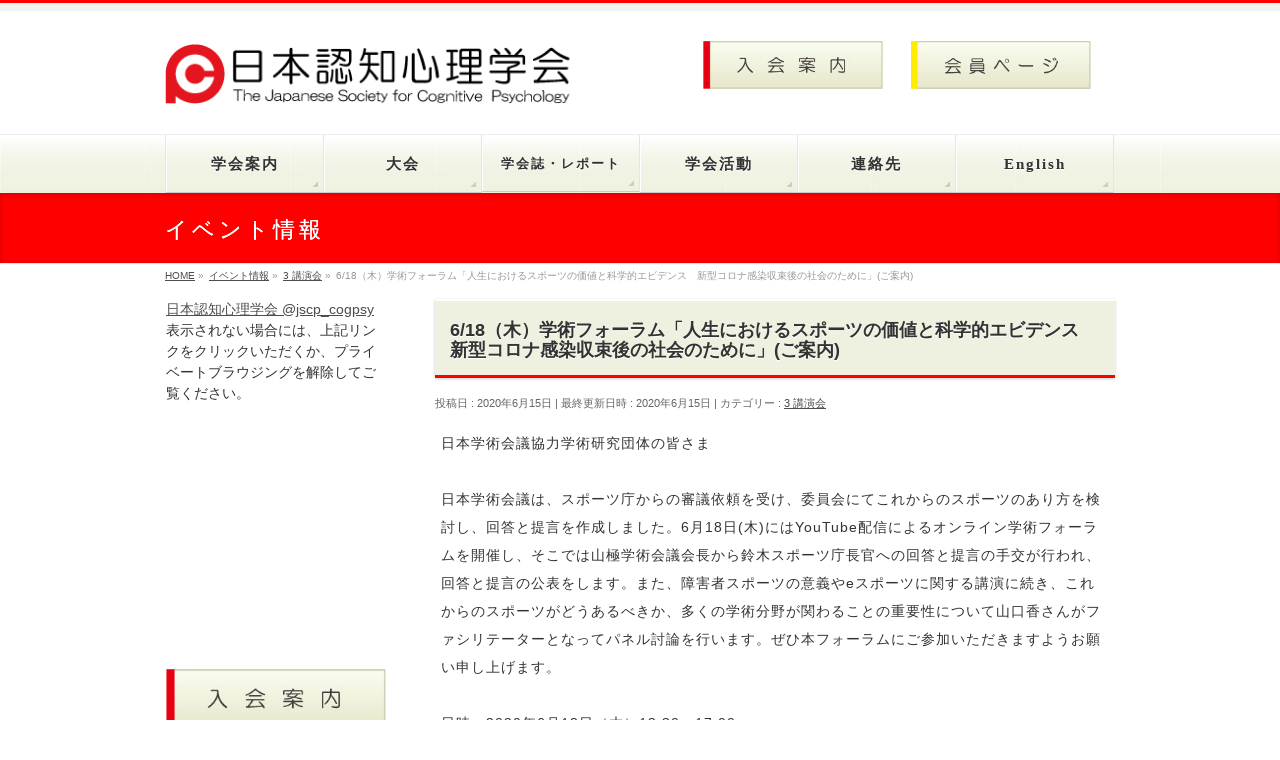

--- FILE ---
content_type: text/html; charset=UTF-8
request_url: https://cogpsy.jp/archives/4376
body_size: 22575
content:
<!DOCTYPE html>
<!--[if IE]>
<meta http-equiv="X-UA-Compatible" content="IE=Edge">
<![endif]-->
<html xmlns:fb="http://ogp.me/ns/fb#" lang="ja">
<head>
<meta charset="UTF-8" />
<link rel="start" href="https://cogpsy.jp" title="HOME" />

<!--[if lte IE 8]>
<link rel="stylesheet" type="text/css" media="all" href="https://cogpsy.jp/wp/wp-content/themes/biz-vektor-child/style_oldie.css" />
<![endif]-->
<meta id="viewport" name="viewport" content="width=device-width, initial-scale=1">
<title>6/18（木）学術フォーラム「人生におけるスポーツの価値と科学的エビデンス　新型コロナ感染収束後の社会のために」(ご案内) | 日本認知心理学会</title>
<meta name='robots' content='max-image-preview:large' />
<link rel="alternate" type="application/rss+xml" title="日本認知心理学会 &raquo; フィード" href="https://cogpsy.jp/feed" />
<link rel="alternate" type="application/rss+xml" title="日本認知心理学会 &raquo; コメントフィード" href="https://cogpsy.jp/comments/feed" />
<link rel="alternate" title="oEmbed (JSON)" type="application/json+oembed" href="https://cogpsy.jp/wp-json/oembed/1.0/embed?url=https%3A%2F%2Fcogpsy.jp%2Farchives%2F4376" />
<link rel="alternate" title="oEmbed (XML)" type="text/xml+oembed" href="https://cogpsy.jp/wp-json/oembed/1.0/embed?url=https%3A%2F%2Fcogpsy.jp%2Farchives%2F4376&#038;format=xml" />
<meta name="description" content=" 日本学術会議協力学術研究団体の皆さま  日本学術会議は、スポーツ庁からの審議依頼を受け、委員会にてこれからのスポーツのあり方を検討し、回答と提言を作成しました。6月18日(木)にはYouTube配信によるオンライン学術フォーラムを開催し、そこでは山極学術会議会長から鈴木スポーツ庁長官への回答と提言の手交が行われ、回答と提言の公表をします。また、障害者スポーツの意義やeスポーツに関する講演に続き、これからのスポーツがどうあるべきか、多くの学術分野が関わることの重要性について" />
<style type="text/css">.keyColorBG,.keyColorBGh:hover,.keyColor_bg,.keyColor_bg_hover:hover{background-color: #ff0000;}.keyColorCl,.keyColorClh:hover,.keyColor_txt,.keyColor_txt_hover:hover{color: #ff0000;}.keyColorBd,.keyColorBdh:hover,.keyColor_border,.keyColor_border_hover:hover{border-color: #ff0000;}.color_keyBG,.color_keyBGh:hover,.color_key_bg,.color_key_bg_hover:hover{background-color: #ff0000;}.color_keyCl,.color_keyClh:hover,.color_key_txt,.color_key_txt_hover:hover{color: #ff0000;}.color_keyBd,.color_keyBdh:hover,.color_key_border,.color_key_border_hover:hover{border-color: #ff0000;}</style>
<style id='wp-img-auto-sizes-contain-inline-css' type='text/css'>
img:is([sizes=auto i],[sizes^="auto," i]){contain-intrinsic-size:3000px 1500px}
/*# sourceURL=wp-img-auto-sizes-contain-inline-css */
</style>
<style id='wp-emoji-styles-inline-css' type='text/css'>

	img.wp-smiley, img.emoji {
		display: inline !important;
		border: none !important;
		box-shadow: none !important;
		height: 1em !important;
		width: 1em !important;
		margin: 0 0.07em !important;
		vertical-align: -0.1em !important;
		background: none !important;
		padding: 0 !important;
	}
/*# sourceURL=wp-emoji-styles-inline-css */
</style>
<style id='wp-block-library-inline-css' type='text/css'>
:root{
  --wp-block-synced-color:#7a00df;
  --wp-block-synced-color--rgb:122, 0, 223;
  --wp-bound-block-color:var(--wp-block-synced-color);
  --wp-editor-canvas-background:#ddd;
  --wp-admin-theme-color:#007cba;
  --wp-admin-theme-color--rgb:0, 124, 186;
  --wp-admin-theme-color-darker-10:#006ba1;
  --wp-admin-theme-color-darker-10--rgb:0, 107, 160.5;
  --wp-admin-theme-color-darker-20:#005a87;
  --wp-admin-theme-color-darker-20--rgb:0, 90, 135;
  --wp-admin-border-width-focus:2px;
}
@media (min-resolution:192dpi){
  :root{
    --wp-admin-border-width-focus:1.5px;
  }
}
.wp-element-button{
  cursor:pointer;
}

:root .has-very-light-gray-background-color{
  background-color:#eee;
}
:root .has-very-dark-gray-background-color{
  background-color:#313131;
}
:root .has-very-light-gray-color{
  color:#eee;
}
:root .has-very-dark-gray-color{
  color:#313131;
}
:root .has-vivid-green-cyan-to-vivid-cyan-blue-gradient-background{
  background:linear-gradient(135deg, #00d084, #0693e3);
}
:root .has-purple-crush-gradient-background{
  background:linear-gradient(135deg, #34e2e4, #4721fb 50%, #ab1dfe);
}
:root .has-hazy-dawn-gradient-background{
  background:linear-gradient(135deg, #faaca8, #dad0ec);
}
:root .has-subdued-olive-gradient-background{
  background:linear-gradient(135deg, #fafae1, #67a671);
}
:root .has-atomic-cream-gradient-background{
  background:linear-gradient(135deg, #fdd79a, #004a59);
}
:root .has-nightshade-gradient-background{
  background:linear-gradient(135deg, #330968, #31cdcf);
}
:root .has-midnight-gradient-background{
  background:linear-gradient(135deg, #020381, #2874fc);
}
:root{
  --wp--preset--font-size--normal:16px;
  --wp--preset--font-size--huge:42px;
}

.has-regular-font-size{
  font-size:1em;
}

.has-larger-font-size{
  font-size:2.625em;
}

.has-normal-font-size{
  font-size:var(--wp--preset--font-size--normal);
}

.has-huge-font-size{
  font-size:var(--wp--preset--font-size--huge);
}

.has-text-align-center{
  text-align:center;
}

.has-text-align-left{
  text-align:left;
}

.has-text-align-right{
  text-align:right;
}

.has-fit-text{
  white-space:nowrap !important;
}

#end-resizable-editor-section{
  display:none;
}

.aligncenter{
  clear:both;
}

.items-justified-left{
  justify-content:flex-start;
}

.items-justified-center{
  justify-content:center;
}

.items-justified-right{
  justify-content:flex-end;
}

.items-justified-space-between{
  justify-content:space-between;
}

.screen-reader-text{
  border:0;
  clip-path:inset(50%);
  height:1px;
  margin:-1px;
  overflow:hidden;
  padding:0;
  position:absolute;
  width:1px;
  word-wrap:normal !important;
}

.screen-reader-text:focus{
  background-color:#ddd;
  clip-path:none;
  color:#444;
  display:block;
  font-size:1em;
  height:auto;
  left:5px;
  line-height:normal;
  padding:15px 23px 14px;
  text-decoration:none;
  top:5px;
  width:auto;
  z-index:100000;
}
html :where(.has-border-color){
  border-style:solid;
}

html :where([style*=border-top-color]){
  border-top-style:solid;
}

html :where([style*=border-right-color]){
  border-right-style:solid;
}

html :where([style*=border-bottom-color]){
  border-bottom-style:solid;
}

html :where([style*=border-left-color]){
  border-left-style:solid;
}

html :where([style*=border-width]){
  border-style:solid;
}

html :where([style*=border-top-width]){
  border-top-style:solid;
}

html :where([style*=border-right-width]){
  border-right-style:solid;
}

html :where([style*=border-bottom-width]){
  border-bottom-style:solid;
}

html :where([style*=border-left-width]){
  border-left-style:solid;
}
html :where(img[class*=wp-image-]){
  height:auto;
  max-width:100%;
}
:where(figure){
  margin:0 0 1em;
}

html :where(.is-position-sticky){
  --wp-admin--admin-bar--position-offset:var(--wp-admin--admin-bar--height, 0px);
}

@media screen and (max-width:600px){
  html :where(.is-position-sticky){
    --wp-admin--admin-bar--position-offset:0px;
  }
}

/*# sourceURL=wp-block-library-inline-css */
</style><style id='wp-block-image-inline-css' type='text/css'>
.wp-block-image>a,.wp-block-image>figure>a{
  display:inline-block;
}
.wp-block-image img{
  box-sizing:border-box;
  height:auto;
  max-width:100%;
  vertical-align:bottom;
}
@media not (prefers-reduced-motion){
  .wp-block-image img.hide{
    visibility:hidden;
  }
  .wp-block-image img.show{
    animation:show-content-image .4s;
  }
}
.wp-block-image[style*=border-radius] img,.wp-block-image[style*=border-radius]>a{
  border-radius:inherit;
}
.wp-block-image.has-custom-border img{
  box-sizing:border-box;
}
.wp-block-image.aligncenter{
  text-align:center;
}
.wp-block-image.alignfull>a,.wp-block-image.alignwide>a{
  width:100%;
}
.wp-block-image.alignfull img,.wp-block-image.alignwide img{
  height:auto;
  width:100%;
}
.wp-block-image .aligncenter,.wp-block-image .alignleft,.wp-block-image .alignright,.wp-block-image.aligncenter,.wp-block-image.alignleft,.wp-block-image.alignright{
  display:table;
}
.wp-block-image .aligncenter>figcaption,.wp-block-image .alignleft>figcaption,.wp-block-image .alignright>figcaption,.wp-block-image.aligncenter>figcaption,.wp-block-image.alignleft>figcaption,.wp-block-image.alignright>figcaption{
  caption-side:bottom;
  display:table-caption;
}
.wp-block-image .alignleft{
  float:left;
  margin:.5em 1em .5em 0;
}
.wp-block-image .alignright{
  float:right;
  margin:.5em 0 .5em 1em;
}
.wp-block-image .aligncenter{
  margin-left:auto;
  margin-right:auto;
}
.wp-block-image :where(figcaption){
  margin-bottom:1em;
  margin-top:.5em;
}
.wp-block-image.is-style-circle-mask img{
  border-radius:9999px;
}
@supports ((-webkit-mask-image:none) or (mask-image:none)) or (-webkit-mask-image:none){
  .wp-block-image.is-style-circle-mask img{
    border-radius:0;
    -webkit-mask-image:url('data:image/svg+xml;utf8,<svg viewBox="0 0 100 100" xmlns="http://www.w3.org/2000/svg"><circle cx="50" cy="50" r="50"/></svg>');
            mask-image:url('data:image/svg+xml;utf8,<svg viewBox="0 0 100 100" xmlns="http://www.w3.org/2000/svg"><circle cx="50" cy="50" r="50"/></svg>');
    mask-mode:alpha;
    -webkit-mask-position:center;
            mask-position:center;
    -webkit-mask-repeat:no-repeat;
            mask-repeat:no-repeat;
    -webkit-mask-size:contain;
            mask-size:contain;
  }
}

:root :where(.wp-block-image.is-style-rounded img,.wp-block-image .is-style-rounded img){
  border-radius:9999px;
}

.wp-block-image figure{
  margin:0;
}

.wp-lightbox-container{
  display:flex;
  flex-direction:column;
  position:relative;
}
.wp-lightbox-container img{
  cursor:zoom-in;
}
.wp-lightbox-container img:hover+button{
  opacity:1;
}
.wp-lightbox-container button{
  align-items:center;
  backdrop-filter:blur(16px) saturate(180%);
  background-color:#5a5a5a40;
  border:none;
  border-radius:4px;
  cursor:zoom-in;
  display:flex;
  height:20px;
  justify-content:center;
  opacity:0;
  padding:0;
  position:absolute;
  right:16px;
  text-align:center;
  top:16px;
  width:20px;
  z-index:100;
}
@media not (prefers-reduced-motion){
  .wp-lightbox-container button{
    transition:opacity .2s ease;
  }
}
.wp-lightbox-container button:focus-visible{
  outline:3px auto #5a5a5a40;
  outline:3px auto -webkit-focus-ring-color;
  outline-offset:3px;
}
.wp-lightbox-container button:hover{
  cursor:pointer;
  opacity:1;
}
.wp-lightbox-container button:focus{
  opacity:1;
}
.wp-lightbox-container button:focus,.wp-lightbox-container button:hover,.wp-lightbox-container button:not(:hover):not(:active):not(.has-background){
  background-color:#5a5a5a40;
  border:none;
}

.wp-lightbox-overlay{
  box-sizing:border-box;
  cursor:zoom-out;
  height:100vh;
  left:0;
  overflow:hidden;
  position:fixed;
  top:0;
  visibility:hidden;
  width:100%;
  z-index:100000;
}
.wp-lightbox-overlay .close-button{
  align-items:center;
  cursor:pointer;
  display:flex;
  justify-content:center;
  min-height:40px;
  min-width:40px;
  padding:0;
  position:absolute;
  right:calc(env(safe-area-inset-right) + 16px);
  top:calc(env(safe-area-inset-top) + 16px);
  z-index:5000000;
}
.wp-lightbox-overlay .close-button:focus,.wp-lightbox-overlay .close-button:hover,.wp-lightbox-overlay .close-button:not(:hover):not(:active):not(.has-background){
  background:none;
  border:none;
}
.wp-lightbox-overlay .lightbox-image-container{
  height:var(--wp--lightbox-container-height);
  left:50%;
  overflow:hidden;
  position:absolute;
  top:50%;
  transform:translate(-50%, -50%);
  transform-origin:top left;
  width:var(--wp--lightbox-container-width);
  z-index:9999999999;
}
.wp-lightbox-overlay .wp-block-image{
  align-items:center;
  box-sizing:border-box;
  display:flex;
  height:100%;
  justify-content:center;
  margin:0;
  position:relative;
  transform-origin:0 0;
  width:100%;
  z-index:3000000;
}
.wp-lightbox-overlay .wp-block-image img{
  height:var(--wp--lightbox-image-height);
  min-height:var(--wp--lightbox-image-height);
  min-width:var(--wp--lightbox-image-width);
  width:var(--wp--lightbox-image-width);
}
.wp-lightbox-overlay .wp-block-image figcaption{
  display:none;
}
.wp-lightbox-overlay button{
  background:none;
  border:none;
}
.wp-lightbox-overlay .scrim{
  background-color:#fff;
  height:100%;
  opacity:.9;
  position:absolute;
  width:100%;
  z-index:2000000;
}
.wp-lightbox-overlay.active{
  visibility:visible;
}
@media not (prefers-reduced-motion){
  .wp-lightbox-overlay.active{
    animation:turn-on-visibility .25s both;
  }
  .wp-lightbox-overlay.active img{
    animation:turn-on-visibility .35s both;
  }
  .wp-lightbox-overlay.show-closing-animation:not(.active){
    animation:turn-off-visibility .35s both;
  }
  .wp-lightbox-overlay.show-closing-animation:not(.active) img{
    animation:turn-off-visibility .25s both;
  }
  .wp-lightbox-overlay.zoom.active{
    animation:none;
    opacity:1;
    visibility:visible;
  }
  .wp-lightbox-overlay.zoom.active .lightbox-image-container{
    animation:lightbox-zoom-in .4s;
  }
  .wp-lightbox-overlay.zoom.active .lightbox-image-container img{
    animation:none;
  }
  .wp-lightbox-overlay.zoom.active .scrim{
    animation:turn-on-visibility .4s forwards;
  }
  .wp-lightbox-overlay.zoom.show-closing-animation:not(.active){
    animation:none;
  }
  .wp-lightbox-overlay.zoom.show-closing-animation:not(.active) .lightbox-image-container{
    animation:lightbox-zoom-out .4s;
  }
  .wp-lightbox-overlay.zoom.show-closing-animation:not(.active) .lightbox-image-container img{
    animation:none;
  }
  .wp-lightbox-overlay.zoom.show-closing-animation:not(.active) .scrim{
    animation:turn-off-visibility .4s forwards;
  }
}

@keyframes show-content-image{
  0%{
    visibility:hidden;
  }
  99%{
    visibility:hidden;
  }
  to{
    visibility:visible;
  }
}
@keyframes turn-on-visibility{
  0%{
    opacity:0;
  }
  to{
    opacity:1;
  }
}
@keyframes turn-off-visibility{
  0%{
    opacity:1;
    visibility:visible;
  }
  99%{
    opacity:0;
    visibility:visible;
  }
  to{
    opacity:0;
    visibility:hidden;
  }
}
@keyframes lightbox-zoom-in{
  0%{
    transform:translate(calc((-100vw + var(--wp--lightbox-scrollbar-width))/2 + var(--wp--lightbox-initial-left-position)), calc(-50vh + var(--wp--lightbox-initial-top-position))) scale(var(--wp--lightbox-scale));
  }
  to{
    transform:translate(-50%, -50%) scale(1);
  }
}
@keyframes lightbox-zoom-out{
  0%{
    transform:translate(-50%, -50%) scale(1);
    visibility:visible;
  }
  99%{
    visibility:visible;
  }
  to{
    transform:translate(calc((-100vw + var(--wp--lightbox-scrollbar-width))/2 + var(--wp--lightbox-initial-left-position)), calc(-50vh + var(--wp--lightbox-initial-top-position))) scale(var(--wp--lightbox-scale));
    visibility:hidden;
  }
}
/*# sourceURL=https://cogpsy.jp/wp/wp-includes/blocks/image/style.css */
</style>
<style id='wp-block-paragraph-inline-css' type='text/css'>
.is-small-text{
  font-size:.875em;
}

.is-regular-text{
  font-size:1em;
}

.is-large-text{
  font-size:2.25em;
}

.is-larger-text{
  font-size:3em;
}

.has-drop-cap:not(:focus):first-letter{
  float:left;
  font-size:8.4em;
  font-style:normal;
  font-weight:100;
  line-height:.68;
  margin:.05em .1em 0 0;
  text-transform:uppercase;
}

body.rtl .has-drop-cap:not(:focus):first-letter{
  float:none;
  margin-left:.1em;
}

p.has-drop-cap.has-background{
  overflow:hidden;
}

:root :where(p.has-background){
  padding:1.25em 2.375em;
}

:where(p.has-text-color:not(.has-link-color)) a{
  color:inherit;
}

p.has-text-align-left[style*="writing-mode:vertical-lr"],p.has-text-align-right[style*="writing-mode:vertical-rl"]{
  rotate:180deg;
}
/*# sourceURL=https://cogpsy.jp/wp/wp-includes/blocks/paragraph/style.css */
</style>
<style id='global-styles-inline-css' type='text/css'>
:root{--wp--preset--aspect-ratio--square: 1;--wp--preset--aspect-ratio--4-3: 4/3;--wp--preset--aspect-ratio--3-4: 3/4;--wp--preset--aspect-ratio--3-2: 3/2;--wp--preset--aspect-ratio--2-3: 2/3;--wp--preset--aspect-ratio--16-9: 16/9;--wp--preset--aspect-ratio--9-16: 9/16;--wp--preset--color--black: #000000;--wp--preset--color--cyan-bluish-gray: #abb8c3;--wp--preset--color--white: #ffffff;--wp--preset--color--pale-pink: #f78da7;--wp--preset--color--vivid-red: #cf2e2e;--wp--preset--color--luminous-vivid-orange: #ff6900;--wp--preset--color--luminous-vivid-amber: #fcb900;--wp--preset--color--light-green-cyan: #7bdcb5;--wp--preset--color--vivid-green-cyan: #00d084;--wp--preset--color--pale-cyan-blue: #8ed1fc;--wp--preset--color--vivid-cyan-blue: #0693e3;--wp--preset--color--vivid-purple: #9b51e0;--wp--preset--gradient--vivid-cyan-blue-to-vivid-purple: linear-gradient(135deg,rgb(6,147,227) 0%,rgb(155,81,224) 100%);--wp--preset--gradient--light-green-cyan-to-vivid-green-cyan: linear-gradient(135deg,rgb(122,220,180) 0%,rgb(0,208,130) 100%);--wp--preset--gradient--luminous-vivid-amber-to-luminous-vivid-orange: linear-gradient(135deg,rgb(252,185,0) 0%,rgb(255,105,0) 100%);--wp--preset--gradient--luminous-vivid-orange-to-vivid-red: linear-gradient(135deg,rgb(255,105,0) 0%,rgb(207,46,46) 100%);--wp--preset--gradient--very-light-gray-to-cyan-bluish-gray: linear-gradient(135deg,rgb(238,238,238) 0%,rgb(169,184,195) 100%);--wp--preset--gradient--cool-to-warm-spectrum: linear-gradient(135deg,rgb(74,234,220) 0%,rgb(151,120,209) 20%,rgb(207,42,186) 40%,rgb(238,44,130) 60%,rgb(251,105,98) 80%,rgb(254,248,76) 100%);--wp--preset--gradient--blush-light-purple: linear-gradient(135deg,rgb(255,206,236) 0%,rgb(152,150,240) 100%);--wp--preset--gradient--blush-bordeaux: linear-gradient(135deg,rgb(254,205,165) 0%,rgb(254,45,45) 50%,rgb(107,0,62) 100%);--wp--preset--gradient--luminous-dusk: linear-gradient(135deg,rgb(255,203,112) 0%,rgb(199,81,192) 50%,rgb(65,88,208) 100%);--wp--preset--gradient--pale-ocean: linear-gradient(135deg,rgb(255,245,203) 0%,rgb(182,227,212) 50%,rgb(51,167,181) 100%);--wp--preset--gradient--electric-grass: linear-gradient(135deg,rgb(202,248,128) 0%,rgb(113,206,126) 100%);--wp--preset--gradient--midnight: linear-gradient(135deg,rgb(2,3,129) 0%,rgb(40,116,252) 100%);--wp--preset--font-size--small: 13px;--wp--preset--font-size--medium: 20px;--wp--preset--font-size--large: 36px;--wp--preset--font-size--x-large: 42px;--wp--preset--spacing--20: 0.44rem;--wp--preset--spacing--30: 0.67rem;--wp--preset--spacing--40: 1rem;--wp--preset--spacing--50: 1.5rem;--wp--preset--spacing--60: 2.25rem;--wp--preset--spacing--70: 3.38rem;--wp--preset--spacing--80: 5.06rem;--wp--preset--shadow--natural: 6px 6px 9px rgba(0, 0, 0, 0.2);--wp--preset--shadow--deep: 12px 12px 50px rgba(0, 0, 0, 0.4);--wp--preset--shadow--sharp: 6px 6px 0px rgba(0, 0, 0, 0.2);--wp--preset--shadow--outlined: 6px 6px 0px -3px rgb(255, 255, 255), 6px 6px rgb(0, 0, 0);--wp--preset--shadow--crisp: 6px 6px 0px rgb(0, 0, 0);}:where(.is-layout-flex){gap: 0.5em;}:where(.is-layout-grid){gap: 0.5em;}body .is-layout-flex{display: flex;}.is-layout-flex{flex-wrap: wrap;align-items: center;}.is-layout-flex > :is(*, div){margin: 0;}body .is-layout-grid{display: grid;}.is-layout-grid > :is(*, div){margin: 0;}:where(.wp-block-columns.is-layout-flex){gap: 2em;}:where(.wp-block-columns.is-layout-grid){gap: 2em;}:where(.wp-block-post-template.is-layout-flex){gap: 1.25em;}:where(.wp-block-post-template.is-layout-grid){gap: 1.25em;}.has-black-color{color: var(--wp--preset--color--black) !important;}.has-cyan-bluish-gray-color{color: var(--wp--preset--color--cyan-bluish-gray) !important;}.has-white-color{color: var(--wp--preset--color--white) !important;}.has-pale-pink-color{color: var(--wp--preset--color--pale-pink) !important;}.has-vivid-red-color{color: var(--wp--preset--color--vivid-red) !important;}.has-luminous-vivid-orange-color{color: var(--wp--preset--color--luminous-vivid-orange) !important;}.has-luminous-vivid-amber-color{color: var(--wp--preset--color--luminous-vivid-amber) !important;}.has-light-green-cyan-color{color: var(--wp--preset--color--light-green-cyan) !important;}.has-vivid-green-cyan-color{color: var(--wp--preset--color--vivid-green-cyan) !important;}.has-pale-cyan-blue-color{color: var(--wp--preset--color--pale-cyan-blue) !important;}.has-vivid-cyan-blue-color{color: var(--wp--preset--color--vivid-cyan-blue) !important;}.has-vivid-purple-color{color: var(--wp--preset--color--vivid-purple) !important;}.has-black-background-color{background-color: var(--wp--preset--color--black) !important;}.has-cyan-bluish-gray-background-color{background-color: var(--wp--preset--color--cyan-bluish-gray) !important;}.has-white-background-color{background-color: var(--wp--preset--color--white) !important;}.has-pale-pink-background-color{background-color: var(--wp--preset--color--pale-pink) !important;}.has-vivid-red-background-color{background-color: var(--wp--preset--color--vivid-red) !important;}.has-luminous-vivid-orange-background-color{background-color: var(--wp--preset--color--luminous-vivid-orange) !important;}.has-luminous-vivid-amber-background-color{background-color: var(--wp--preset--color--luminous-vivid-amber) !important;}.has-light-green-cyan-background-color{background-color: var(--wp--preset--color--light-green-cyan) !important;}.has-vivid-green-cyan-background-color{background-color: var(--wp--preset--color--vivid-green-cyan) !important;}.has-pale-cyan-blue-background-color{background-color: var(--wp--preset--color--pale-cyan-blue) !important;}.has-vivid-cyan-blue-background-color{background-color: var(--wp--preset--color--vivid-cyan-blue) !important;}.has-vivid-purple-background-color{background-color: var(--wp--preset--color--vivid-purple) !important;}.has-black-border-color{border-color: var(--wp--preset--color--black) !important;}.has-cyan-bluish-gray-border-color{border-color: var(--wp--preset--color--cyan-bluish-gray) !important;}.has-white-border-color{border-color: var(--wp--preset--color--white) !important;}.has-pale-pink-border-color{border-color: var(--wp--preset--color--pale-pink) !important;}.has-vivid-red-border-color{border-color: var(--wp--preset--color--vivid-red) !important;}.has-luminous-vivid-orange-border-color{border-color: var(--wp--preset--color--luminous-vivid-orange) !important;}.has-luminous-vivid-amber-border-color{border-color: var(--wp--preset--color--luminous-vivid-amber) !important;}.has-light-green-cyan-border-color{border-color: var(--wp--preset--color--light-green-cyan) !important;}.has-vivid-green-cyan-border-color{border-color: var(--wp--preset--color--vivid-green-cyan) !important;}.has-pale-cyan-blue-border-color{border-color: var(--wp--preset--color--pale-cyan-blue) !important;}.has-vivid-cyan-blue-border-color{border-color: var(--wp--preset--color--vivid-cyan-blue) !important;}.has-vivid-purple-border-color{border-color: var(--wp--preset--color--vivid-purple) !important;}.has-vivid-cyan-blue-to-vivid-purple-gradient-background{background: var(--wp--preset--gradient--vivid-cyan-blue-to-vivid-purple) !important;}.has-light-green-cyan-to-vivid-green-cyan-gradient-background{background: var(--wp--preset--gradient--light-green-cyan-to-vivid-green-cyan) !important;}.has-luminous-vivid-amber-to-luminous-vivid-orange-gradient-background{background: var(--wp--preset--gradient--luminous-vivid-amber-to-luminous-vivid-orange) !important;}.has-luminous-vivid-orange-to-vivid-red-gradient-background{background: var(--wp--preset--gradient--luminous-vivid-orange-to-vivid-red) !important;}.has-very-light-gray-to-cyan-bluish-gray-gradient-background{background: var(--wp--preset--gradient--very-light-gray-to-cyan-bluish-gray) !important;}.has-cool-to-warm-spectrum-gradient-background{background: var(--wp--preset--gradient--cool-to-warm-spectrum) !important;}.has-blush-light-purple-gradient-background{background: var(--wp--preset--gradient--blush-light-purple) !important;}.has-blush-bordeaux-gradient-background{background: var(--wp--preset--gradient--blush-bordeaux) !important;}.has-luminous-dusk-gradient-background{background: var(--wp--preset--gradient--luminous-dusk) !important;}.has-pale-ocean-gradient-background{background: var(--wp--preset--gradient--pale-ocean) !important;}.has-electric-grass-gradient-background{background: var(--wp--preset--gradient--electric-grass) !important;}.has-midnight-gradient-background{background: var(--wp--preset--gradient--midnight) !important;}.has-small-font-size{font-size: var(--wp--preset--font-size--small) !important;}.has-medium-font-size{font-size: var(--wp--preset--font-size--medium) !important;}.has-large-font-size{font-size: var(--wp--preset--font-size--large) !important;}.has-x-large-font-size{font-size: var(--wp--preset--font-size--x-large) !important;}
/*# sourceURL=global-styles-inline-css */
</style>
<style id='core-block-supports-inline-css' type='text/css'>
/**
 * Core styles: block-supports
 */

/*# sourceURL=core-block-supports-inline-css */
</style>

<style id='classic-theme-styles-inline-css' type='text/css'>
/**
 * These rules are needed for backwards compatibility.
 * They should match the button element rules in the base theme.json file.
 */
.wp-block-button__link {
	color: #ffffff;
	background-color: #32373c;
	border-radius: 9999px; /* 100% causes an oval, but any explicit but really high value retains the pill shape. */

	/* This needs a low specificity so it won't override the rules from the button element if defined in theme.json. */
	box-shadow: none;
	text-decoration: none;

	/* The extra 2px are added to size solids the same as the outline versions.*/
	padding: calc(0.667em + 2px) calc(1.333em + 2px);

	font-size: 1.125em;
}

.wp-block-file__button {
	background: #32373c;
	color: #ffffff;
	text-decoration: none;
}

/*# sourceURL=/wp-includes/css/classic-themes.css */
</style>
<link rel='stylesheet' id='SFSImainCss-css' href='https://cogpsy.jp/wp/wp-content/plugins/ultimate-social-media-icons/css/sfsi-style.css?ver=2.9.6' type='text/css' media='all' />
<link rel='stylesheet' id='Biz_Vektor_common_style-css' href='https://cogpsy.jp/wp/wp-content/themes/biz-vektor/css/bizvektor_common_min.css?ver=1.13.1' type='text/css' media='all' />
<link rel='stylesheet' id='Biz_Vektor_Design_style-css' href='https://cogpsy.jp/wp/wp-content/themes/biz-vektor/design_skins/002/002.css?ver=1.13.1' type='text/css' media='all' />
<link rel='stylesheet' id='Biz_Vektor_plugin_sns_style-css' href='https://cogpsy.jp/wp/wp-content/themes/biz-vektor/plugins/sns/style_bizvektor_sns.css?ver=6.9' type='text/css' media='all' />
<script type="text/javascript" src="https://cogpsy.jp/wp/wp-includes/js/jquery/jquery.js?ver=3.7.1" id="jquery-core-js"></script>
<script type="text/javascript" src="https://cogpsy.jp/wp/wp-includes/js/jquery/jquery-migrate.js?ver=3.4.1" id="jquery-migrate-js"></script>
<link rel="https://api.w.org/" href="https://cogpsy.jp/wp-json/" /><link rel="alternate" title="JSON" type="application/json" href="https://cogpsy.jp/wp-json/wp/v2/posts/4376" /><link rel="EditURI" type="application/rsd+xml" title="RSD" href="https://cogpsy.jp/wp/xmlrpc.php?rsd" />
<link rel="canonical" href="https://cogpsy.jp/archives/4376" />
<link rel='shortlink' href='https://cogpsy.jp/?p=4376' />
<meta name="follow.[base64]" content="Zp4pM2uYhNnjGWcJ9jWL"/><!-- [ BizVektor OGP ] -->
<meta property="og:site_name" content="日本認知心理学会" />
<meta property="og:url" content="https://cogpsy.jp/archives/4376" />
<meta property="fb:app_id" content="" />
<meta property="og:type" content="article" />
<meta property="og:title" content="6/18（木）学術フォーラム「人生におけるスポーツの価値と科学的エビデンス　新型コロナ感染収束後の社会のために」(ご案内) | 日本認知心理学会" />
<meta property="og:description" content="  日本学術会議協力学術研究団体の皆さま  日本学術会議は、スポーツ庁からの審議依頼を受け、委員会にてこれからのスポーツのあり方を検討し、回答と提言を作成しました。6月18日(木)にはYouTube配信によるオンライン学術フォーラムを開催し、そこでは山極学術会議会長から鈴木スポーツ庁長官への回答と提言の手交が行われ、回答と提言の公表をします。また、障害者スポーツの意義やeスポーツに関する講演に続き、これからのスポーツがどうあるべきか、多くの学術分野が関わることの重要性について" />
<!-- [ /BizVektor OGP ] -->
<!--[if lte IE 8]>
<link rel="stylesheet" type="text/css" media="all" href="https://cogpsy.jp/wp/wp-content/themes/biz-vektor/design_skins/002/002_oldie.css" />
<![endif]-->
<style type="text/css">
/*-------------------------------------------*/
/*	sidebar child menu display
/*-------------------------------------------*/
#sideTower	ul.localNavi ul.children	{ display:none; }
#sideTower	ul.localNavi li.current_page_ancestor	ul.children,
#sideTower	ul.localNavi li.current_page_item		ul.children,
#sideTower	ul.localNavi li.current-cat				ul.children{ display:block; }
</style>
	<link rel="preconnect" href="https://fonts.gstatic.com">
<link href="https://fonts.googleapis.com/css2?family=Anton&family=Lato:wght@900&display=swap" rel="stylesheet"><link rel="pingback" href="https://cogpsy.jp/wp/xmlrpc.php" />
<link rel="icon" href="https://cogpsy.jp/wp/wp-content/uploads/cropped-cogpsy_logo_101-32x32.png" sizes="32x32" />
<link rel="icon" href="https://cogpsy.jp/wp/wp-content/uploads/cropped-cogpsy_logo_101-192x192.png" sizes="192x192" />
<link rel="apple-touch-icon" href="https://cogpsy.jp/wp/wp-content/uploads/cropped-cogpsy_logo_101-180x180.png" />
<meta name="msapplication-TileImage" content="https://cogpsy.jp/wp/wp-content/uploads/cropped-cogpsy_logo_101-270x270.png" />
		<style type="text/css" id="wp-custom-css">
			.side-banner {
	box-sizing:border-box;
	display: inline-block;
	width: 100%;
	background: rgb(242, 243, 223);
	font-family: "ヒラギノ丸ゴ Pro W4","ヒラギノ丸ゴ Pro","Hiragino Maru Gothic Pro","ヒラギノ角ゴ Pro W3","Hiragino Kaku Gothic Pro","HG丸ｺﾞｼｯｸM-PRO","HGMaruGothicMPRO";
	text-decoration: none;
	font-size: 1.3rem;
	padding: 1.1rem 0;
	color: #64615c;
	letter-spacing: 4px;
	border: 2px solid #c9cdad;
	border-left: 8px solid #ff9800; 
}
.side-banner:hover {
	text-decoration: none;
	background: #f4f6ee;
	color: #919088;
}
#text-2 p {
	text-align:center;
}
#custom_html-2 {
	height:350px;
	overflow-y: scroll;
}

/*--過去イベント一覧表--*/
.event-table tr td:nth-child(1) {
	width:9em;
}
/*--ホーム目立掲示--*/
.home-posting {
	border-radius: 5px;
	border:2px solid #003f8e;
	background:rgba(255, 127, 127, .1);
	padding:1.5em !important;
}
.midashi {
	font-size:1.5em;
}
.home-posting a {
	color:#003f8e;
}		</style>
				<style type="text/css">
/* FontNormal */
a,
a:hover,
a:active,
#header #headContact #headContactTel,
#gMenu .menu li a span,
#content h4,
#content h5,
#content dt,
#content .child_page_block h4 a:hover,
#content .child_page_block p a:hover,
.paging span,
.paging a,
#content .infoList ul li .infoTxt a:hover,
#content .infoList .infoListBox div.entryTxtBox h4.entryTitle a,
#footerSiteMap .menu a:hover,
#topPr h3 a:hover,
#topPr .topPrDescription a:hover,
#content ul.linkList li a:hover,
#content .childPageBox ul li.current_page_item a,
#content .childPageBox ul li.current_page_item ul li a:hover,
#content .childPageBox ul li a:hover,
#content .childPageBox ul li.current_page_item a	{ color:#ff0000;}

/* bg */
::selection			{ background-color:#ff0000;}
::-moz-selection	{ background-color:#ff0000;}
/* bg */
#gMenu .assistive-text,
#content .mainFootContact .mainFootBt a,
.paging span.current,
.paging a:hover,
#content .infoList .infoCate a:hover,
.sideTower li.sideBnr#sideContact a,
form#searchform input#searchsubmit,
#pagetop a:hover,
a.btn,
.linkBtn a,
input[type=button],
input[type=submit]	{ background-color:#ff0000;}

/* border */
#searchform input[type=submit],
p.form-submit input[type=submit],
form#searchform input#searchsubmit,
#content form input.wpcf7-submit,
#confirm-button input,
a.btn,
.linkBtn a,
input[type=button],
input[type=submit],
.moreLink a,
#headerTop,
#content h3,
#content .child_page_block h4 a,
.paging span,
.paging a,
form#searchform input#searchsubmit	{ border-color:#ff0000;}

#gMenu	{ border-top-color:#ff0000;}
#content h2,
#content h1.contentTitle,
#content h1.entryPostTitle,
.sideTower .localHead,
#topPr h3 a	{ border-bottom-color:#ff0000; }

@media (min-width: 770px) {
#gMenu { border-top-color:#eeeeee;}
#gMenu	{ border-bottom-color:#ff0000; }
#footMenu .menu li a:hover	{ color:#ff0000; }
}
		</style>
<!--[if lte IE 8]>
<style type="text/css">
#gMenu	{ border-bottom-color:#ff0000; }
#footMenu .menu li a:hover	{ color:#ff0000; }
</style>
<![endif]-->
<style type="text/css">
/*-------------------------------------------*/
/*	menu divide
/*-------------------------------------------*/
@media (min-width: 970px) { #gMenu .menu > li { width:16.65%; text-align:center; } }
</style>
<style type="text/css">
/*-------------------------------------------*/
/*	font
/*-------------------------------------------*/
h1,h2,h3,h4,h4,h5,h6,#header #site-title,#pageTitBnr #pageTitInner #pageTit,#content .leadTxt,#sideTower .localHead {font-family: "ヒラギノ角ゴ Pro W3","Hiragino Kaku Gothic Pro","メイリオ",Meiryo,Osaka,"ＭＳ Ｐゴシック","MS PGothic",sans-serif; }
#pageTitBnr #pageTitInner #pageTit { font-weight:lighter; }
#gMenu .menu li a strong {font-family: "ヒラギノ角ゴ Pro W3","Hiragino Kaku Gothic Pro","メイリオ",Meiryo,Osaka,"ＭＳ Ｐゴシック","MS PGothic",sans-serif; }
</style>
<link rel="stylesheet" href="https://cogpsy.jp/wp/wp-content/themes/biz-vektor-child/style.css" type="text/css" media="all" />
<style type="text/css">
@media (min-width: 970px) 
#main #container #content { width:680px; }
}

@media (min-width: 970px) {
#main #container #sideTower { width:260px;}
}

@media (min-width: 970px) {
#main #container { padding-top: 0px;}
}

#gMenu {background: url("https://cogpsy.jp/wp/wp-content/uploads/background_gmenu.jpg");
background-repeat: repeat-x;
background-attachment: scroll;
background-position: left bottom
border-top-color: rbg(204, 204, 153);
border-bottom-color: rbg(204, 204, 153);
}
#gMenu .menu li {
box-shadow:none;
}

#gMenu .sub-menu li a {
padding-top:13px;
padding-bottom:10px;
}


#main { border-top: 0px solid #e9e9e9; 
	border-top: none; }

#content p {
font-sixe: 16px;
line-height: 200%;
letter-spacing:1px;
}

#content h2 {background-color: rgb(242, 243, 223);
border-bottom-color: rgb(249, 249, 249);
border-bottom-color: rgb(242, 243, 223);
border-bottom-style: solid;
border-bottom-width: 1px;
border-top-color: rgb(244, 62, 56);
border-top-style: solid;
border-top-width: 2px;
clear: both;
color: #4d4d4d;
display: block;
font-family:"ヒラギノ丸ゴ Pro W4","ヒラギノ丸ゴ Pro","Hiragino Maru Gothic Pro","ヒラギノ角ゴ Pro W3","Hiragino Kaku Gothic Pro","HG丸ｺﾞｼｯｸM-PRO","HGMaruGothicMPRO";
font-size: 21px;
font-weight: 100;
height: 27px;
letter-spacing:4px;
line-height: 27.93px;
margin-bottom: 20px;
margin-left: 0px;
margin-right: 0px;
margin-top: 0px;
padding-bottom: 9px;
padding-left: 12px;
padding-right: 12px;
padding-top: 12px;
position: relative;
width: 656px;}

#sideTower h3 {background-color: rgb(249, 249, 249);
border-bottom-color: rgb(249, 249, 249);
background-color: rgb(242, 243, 223);
border-bottom-color: rgb(242, 243, 223);
border-bottom-style: solid;
border-bottom-width: 1px;
border-top-color: rgb(244, 62, 56);
border-top-style: solid;
border-top-width: 2px;
clear: both;
color: rgb(51, 51, 51);
display: block;
font-family: 'ヒラギノ角ゴ Pro W3', 'Hiragino Kaku Gothic Pro', メイリオ, Meiryo, Osaka, 'ＭＳ Ｐゴシック', 'MS PGothic', sans-serif;
font-size: 21px;
font-weight: 100;
height: 27px;
line-height: 27.93px;
margin-bottom: 0px;
margin-left: 0px;
margin-right: 0px;
margin-top: 0px;
padding-bottom: 9px;
padding-left: 12px;
padding-right: 12px;
padding-top: 12px;
position: relative;
width: 656px;}

#content h4 {
    border-top: 0px solid;
    border-bottom: 1px solid #ff0000;
    font-family:"ヒラギノ丸ゴ Pro W4","ヒラギノ丸ゴ Pro","Hiragino Maru Gothic Pro","ヒラギノ角ゴ Pro W3","Hiragino Kaku Gothic Pro","HG丸ｺﾞｼｯｸM-PRO","HGMaruGothicMPRO";
    letter-spacing:2px;
    padding-top: 8px;
    padding-bottom: 5px;
    color: #4d4d4d;
    position: relative;
    clear: both;
    font-size: 18px;
    margin: 30px 0px 20px;
}

#pageTitInner, #pageTit{
font-family:"ヒラギノ丸ゴ Pro W4","ヒラギノ丸ゴ Pro","Hiragino Maru Gothic Pro","ヒラギノ角ゴ Pro W3","Hiragino Kaku Gothic Pro","HG丸ｺﾞｼｯｸM-PRO","HGMaruGothicMPRO";
letter-spacing:4px;
}

#sideTower .localHead {
color: #4d4d4d;
font-family:"ヒラギノ丸ゴ Pro W4","ヒラギノ丸ゴ Pro","Hiragino Maru Gothic Pro","ヒラギノ角ゴ Pro W3","Hiragino Kaku Gothic Pro","HG丸ｺﾞｼｯｸM-PRO","HGMaruGothicMPRO";
letter-spacing:2px;
}

.localNavi{
color: #4d4d4d;
font-family:"ヒラギノ丸ゴ Pro W4","ヒラギノ丸ゴ Pro","Hiragino Maru Gothic Pro","ヒラギノ角ゴ Pro W3","Hiragino Kaku Gothic Pro","HG丸ｺﾞｼｯｸM-PRO","HGMaruGothicMPRO";
letter-spacing:1px;
}

.menu{
color: #4d4d4d;
font-family:"ヒラギノ丸ゴ Pro W4","ヒラギノ丸ゴ Pro","Hiragino Maru Gothic Pro","ヒラギノ角ゴ Pro W3","Hiragino Kaku Gothic Pro","HG丸ｺﾞｼｯｸM-PRO","HGMaruGothicMPRO";
letter-spacing:1px;
}

#gMenu {
    border-bottom-color: #eeeeee;
    border-bottom-width: 0px;
	letter-spacing:2px;
}

#gMenu .menu li a strong {
font-size:15px;
font-family:"ヒラギノ丸ゴ Pro W4","ヒラギノ丸ゴ Pro","Hiragino Maru Gothic Pro","ヒラギノ角ゴ Pro W3","Hiragino Kaku Gothic Pro","HG丸ｺﾞｼｯｸM-PRO","HGMaruGothicMPRO";
letter-spacing:2px ;
}

#pageTitBnr { background-color: #ff0000; 
	color: #ffffff; }

#pageTitBnr #pageTitInner #pageTit	{  font-size:22px; display:inline; float:left;margin:25px 0 21px; line-height:110%;width:100%; text-shadow: 0 0 #ffffff; }

#content form span.wpcf7-form-control-wrap .wpcf7-list-item,
#content form span.wpcf7-form-control-wrap .wpcf7-list-item label { float:none; }

#main #container { font-size:14px; }

#topMainBnrFrame ul.slides {
    border-left: 0px solid #e9e9e9;
    border-right: 0px solid #e9e9e9;
}

#topMainBnr { background-color: #ffffff; border-top: 0px solid #e9e9e9; }


#siteBottom #siteBottomInner.innerBox #powerd {
    color: #333;
    display: none;
}

#headerInner {vertical-align : bottom;}

#content .infoList .infoListBox div.entryTxtBox h4.entryTitle a {
color: #333333;}

#content h1.entryPostTitle {
background-color: #eff1e0;
border-top-color: #fff; }

#content h1.contentTitle {
background-color: #eff1e0;
box-shadow:0px 0px 3px rbga(0,0,0,0.2);
}

#content h2 {
border-top:2px solid #ff0000;
text-shadow: none;}

#content h3{  
	background-color: #eff1e0;
	background-color: #ffffff;
    border-left:6px solid #ff0000;  
    border-bottom:2px dashed #ff0000; 
	box-shadow: none;
	color: #4d4d4d;
	font-family:"ヒラギノ丸ゴ Pro W4","ヒラギノ丸ゴ Pro","Hiragino Maru Gothic Pro","ヒラギノ角ゴ Pro W3","Hiragino Kaku Gothic Pro","HG丸ｺﾞｼｯｸM-PRO","HGMaruGothicMPRO";
	letter-spacing: 2px;
    padding:.6em .8em  
}


#content h6 {
color: #4d4d4d;
font-family:"ヒラギノ丸ゴ Pro W4","ヒラギノ丸ゴ Pro","Hiragino Maru Gothic Pro","ヒラギノ角ゴ Pro W3","Hiragino Kaku Gothic Pro","HG丸ｺﾞｼｯｸM-PRO","HGMaruGothicMPRO";
font-size: 18px;
letter-spacing:3px;
line-height: 20px;
}

.moreLink a {
background-color: #eff1e0;
}

a { color: #4d4d4d; 
text-decoration: underline;
}

a:hover { text-decoration: underline;
}

.text-small > a > strong {
    font-size: 1em!important;
}</style>
	</head>

<body class="wp-singular post-template-default single single-post postid-4376 single-format-standard wp-theme-biz-vektor wp-child-theme-biz-vektor-child sfsi_actvite_theme_default two-column left-sidebar">

<div id="fb-root"></div>

<div id="wrap">

<!--[if lte IE 8]>
<div id="eradi_ie_box">
<div class="alert_title">ご利用の <span style="font-weight: bold;">Internet Exproler</span> は古すぎます。</div>
<p>あなたがご利用の Internet Explorer はすでにサポートが終了しているため、正しい表示・動作を保証しておりません。<br />
古い Internet Exproler はセキュリティーの観点からも、<a href="https://www.microsoft.com/ja-jp/windows/lifecycle/iesupport/" target="_blank" >新しいブラウザに移行する事が強く推奨されています。</a><br />
<a href="http://windows.microsoft.com/ja-jp/internet-explorer/" target="_blank" >最新のInternet Exproler</a> や <a href="https://www.microsoft.com/ja-jp/windows/microsoft-edge" target="_blank" >Edge</a> を利用するか、<a href="https://www.google.co.jp/chrome/browser/index.html" target="_blank">Chrome</a> や <a href="https://www.mozilla.org/ja/firefox/new/" target="_blank">Firefox</a> など、より早くて快適なブラウザをご利用ください。</p>
</div>
<![endif]-->

<!-- [ #headerTop ] -->
<div id="headerTop">
<div class="innerBox">
<div id="site-description"></div>
</div>
</div><!-- [ /#headerTop ] -->

<!-- [ #header ] -->
<header id="header" class="header">
<div id="headerInner" class="innerBox">
<!-- [ #headLogo ] -->
<div id="site-title">
<a href="https://cogpsy.jp/" title="日本認知心理学会" rel="home">
<img src="https://cogpsy.jp/wp/wp-content/uploads/logo_cogpsy_1.png" alt="日本認知心理学会" /></a>
</div>
<!-- [ /#headLogo ] -->

<!-- [ #headContact ] -->
<!-- [ /#headContact ] -->

</div>
<!-- #headerInner -->
&nbsp;&nbsp;&nbsp;&nbsp;&nbsp;&nbsp;&nbsp;&nbsp;&nbsp;&nbsp;&nbsp;&nbsp;&nbsp;&nbsp;&nbsp;&nbsp;&nbsp;&nbsp;&nbsp;&nbsp;&nbsp;&nbsp;&nbsp;&nbsp;&nbsp;&nbsp;&nbsp;&nbsp;<a href="https://cogpsy.jp/admission"><img src="https://cogpsy.jp/wp/wp-content/uploads/nyukai_115.jpg" width="180" height=""></a>&nbsp;&nbsp;&nbsp;&nbsp;&nbsp;&nbsp;&nbsp;<a href="https://cogpsy.jp/memberpage"><img src="https://cogpsy.jp/wp/wp-content/uploads/mem_115.jpg" alt="" width="180" height=""></a>
</header>
<!-- [ /#header ] -->


<!-- [ #gMenu ] -->
<div id="gMenu" class="itemClose">
<div id="gMenuInner" class="innerBox">
<h3 class="assistive-text" onclick="showHide('gMenu');"><span>MENU</span></h3>
<div class="skip-link screen-reader-text">
	<a href="#content" title="メニューを飛ばす">メニューを飛ばす</a>
</div>
<div class="menu-top-container"><ul id="menu-top" class="menu"><li id="menu-item-349" class="menu-item menu-item-type-post_type menu-item-object-page menu-item-has-children"><a href="https://cogpsy.jp/cogpsy"><strong>学会案内</strong></a>
<ul class="sub-menu">
	<li id="menu-item-351" class="menu-item menu-item-type-post_type menu-item-object-page"><a href="https://cogpsy.jp/cogpsy/comment">理事長挨拶</a></li>
	<li id="menu-item-353" class="menu-item menu-item-type-post_type menu-item-object-page"><a href="https://cogpsy.jp/cogpsy/regulations">学会会則</a></li>
	<li id="menu-item-3857" class="menu-item menu-item-type-post_type menu-item-object-page"><a href="https://cogpsy.jp/cogpsy/kitei">各種規程</a></li>
	<li id="menu-item-355" class="menu-item menu-item-type-post_type menu-item-object-page"><a href="https://cogpsy.jp/cogpsy/officials">役員・委員</a></li>
	<li id="menu-item-357" class="menu-item menu-item-type-post_type menu-item-object-page menu-item-has-children"><a href="https://cogpsy.jp/cogpsy/prize">表彰</a>
	<ul class="sub-menu">
		<li id="menu-item-1012" class="menu-item menu-item-type-post_type menu-item-object-page"><a href="https://cogpsy.jp/cogpsy/prize/presentation">優秀発表賞</a></li>
		<li id="menu-item-5235" class="menu-item menu-item-type-post_type menu-item-object-page"><a href="https://cogpsy.jp/cogpsy/prize/paper">優秀論文賞</a></li>
		<li id="menu-item-1013" class="menu-item menu-item-type-post_type menu-item-object-page"><a href="https://cogpsy.jp/cogpsy/prize/original">独創賞</a></li>
	</ul>
</li>
	<li id="menu-item-358" class="menu-item menu-item-type-post_type menu-item-object-page"><a href="https://cogpsy.jp/cogpsy/publication">関連出版物</a></li>
	<li id="menu-item-4546" class="menu-item menu-item-type-custom menu-item-object-custom"><a target="_blank" href="https://iap-jp.org/cogpsy/admission/member/form">オンライン入会</a></li>
	<li id="menu-item-5442" class="menu-item menu-item-type-post_type menu-item-object-page"><a href="https://cogpsy.jp/cogpsy/policy-mw">日本認知心理学会の男女共同参画推進ポリシー</a></li>
	<li id="menu-item-5821" class="menu-item menu-item-type-post_type menu-item-object-page"><a href="https://cogpsy.jp/cogpsy/sustaining">法人会員</a></li>
</ul>
</li>
<li id="menu-item-359" class="menu-item menu-item-type-post_type menu-item-object-page menu-item-has-children"><a href="https://cogpsy.jp/taikai"><strong>大会</strong></a>
<ul class="sub-menu">
	<li id="menu-item-360" class="menu-item menu-item-type-post_type menu-item-object-page"><a href="https://cogpsy.jp/taikai/latest">最新の大会案内</a></li>
	<li id="menu-item-361" class="menu-item menu-item-type-post_type menu-item-object-page"><a href="https://cogpsy.jp/taikai/past">過去の大会</a></li>
	<li id="menu-item-362" class="menu-item menu-item-type-post_type menu-item-object-page"><a href="https://cogpsy.jp/taikai/database">大会論文集データベース</a></li>
</ul>
</li>
<li id="menu-item-363" class="text-small menu-item menu-item-type-post_type menu-item-object-page menu-item-has-children"><a href="https://cogpsy.jp/journal"><strong>学会誌・レポート</strong></a>
<ul class="sub-menu">
	<li id="menu-item-366" class="menu-item menu-item-type-post_type menu-item-object-page"><a href="https://cogpsy.jp/journal/past">学会誌 既刊リスト</a></li>
	<li id="menu-item-365" class="menu-item menu-item-type-post_type menu-item-object-page"><a href="https://cogpsy.jp/journal/rules">執筆・投稿規程</a></li>
	<li id="menu-item-369" class="menu-item menu-item-type-post_type menu-item-object-page"><a href="https://cogpsy.jp/journal/submissionrule">投稿倫理規定</a></li>
	<li id="menu-item-370" class="menu-item menu-item-type-post_type menu-item-object-page"><a href="https://cogpsy.jp/journal/editrules">編集規程</a></li>
	<li id="menu-item-371" class="menu-item menu-item-type-post_type menu-item-object-page"><a href="https://cogpsy.jp/journal/processrules">審査手順規程</a></li>
	<li id="menu-item-372" class="menu-item menu-item-type-post_type menu-item-object-page"><a href="https://cogpsy.jp/journal/checklist">チェックリスト</a></li>
	<li id="menu-item-373" class="menu-item menu-item-type-post_type menu-item-object-page"><a href="https://cogpsy.jp/journal/online">論文オンライン投稿</a></li>
	<li id="menu-item-3973" class="menu-item menu-item-type-post_type menu-item-object-page"><a href="https://cogpsy.jp/journal/tech-report">テクニカルレポート</a></li>
</ul>
</li>
<li id="menu-item-381" class="menu-item menu-item-type-post_type menu-item-object-page menu-item-has-children"><a href="https://cogpsy.jp/activity"><strong>学会活動</strong></a>
<ul class="sub-menu">
	<li id="menu-item-382" class="menu-item menu-item-type-post_type menu-item-object-page"><a href="https://cogpsy.jp/activity/symposium">公開シンポジウム</a></li>
	<li id="menu-item-383" class="menu-item menu-item-type-post_type menu-item-object-page"><a href="https://cogpsy.jp/activity/international">国際誌・書籍 掲載情報</a></li>
	<li id="menu-item-385" class="menu-item menu-item-type-post_type menu-item-object-page"><a href="https://cogpsy.jp/activity/groups">研究部会</a></li>
</ul>
</li>
<li id="menu-item-388" class="menu-item menu-item-type-post_type menu-item-object-page"><a href="https://cogpsy.jp/contact"><strong>連絡先</strong></a></li>
<li id="menu-item-390" class="menu-item menu-item-type-post_type menu-item-object-page menu-item-has-children"><a href="https://cogpsy.jp/english"><strong>English</strong></a>
<ul class="sub-menu">
	<li id="menu-item-903" class="menu-item menu-item-type-post_type menu-item-object-page"><a href="https://cogpsy.jp/english/original">Award for Original Studies</a></li>
	<li id="menu-item-904" class="menu-item menu-item-type-post_type menu-item-object-page"><a href="https://cogpsy.jp/english/presentation">JSCP Distinguished Presentation Award</a></li>
	<li id="menu-item-905" class="menu-item menu-item-type-post_type menu-item-object-page"><a href="https://cogpsy.jp/english/journal">The Japanese Journal of Cognitive Psychology</a></li>
	<li id="menu-item-906" class="menu-item menu-item-type-post_type menu-item-object-page"><a href="https://cogpsy.jp/english/conference">Annual Conference</a></li>
	<li id="menu-item-907" class="menu-item menu-item-type-post_type menu-item-object-page"><a href="https://cogpsy.jp/english/boardmembers">Academic Board Members</a></li>
	<li id="menu-item-908" class="menu-item menu-item-type-post_type menu-item-object-page"><a href="https://cogpsy.jp/english/groups">Special Interest Groups</a></li>
</ul>
</li>
</ul></div>
</div><!-- [ /#gMenuInner ] -->
</div>
<!-- [ /#gMenu ] -->


<div id="pageTitBnr">
<div class="innerBox">
<div id="pageTitInner">
<div id="pageTit">
イベント情報</div>
</div><!-- [ /#pageTitInner ] -->
</div>
</div><!-- [ /#pageTitBnr ] -->
<!-- [ #panList ] -->
<div id="panList">
<div id="panListInner" class="innerBox"><ul><li id="panHome" itemprop="itemListElement" itemscope itemtype="http://schema.org/ListItem"><a href="https://cogpsy.jp" itemprop="item"><span itemprop="name">HOME</span></a> &raquo; </li><li itemprop="itemListElement" itemscope itemtype="http://schema.org/ListItem"><a href="https://cogpsy.jp/event-news" itemprop="item"><span itemprop="name">イベント情報</span></a> &raquo; </li><li itemprop="itemListElement" itemscope itemtype="http://schema.org/ListItem"><a href="https://cogpsy.jp/archives/category/3-%e8%ac%9b%e6%bc%94%e4%bc%9a" itemprop="item"><span itemprop="name">3 講演会</span></a> &raquo; </li><li itemprop="itemListElement" itemscope itemtype="http://schema.org/ListItem"><span itemprop="name">6/18（木）学術フォーラム「人生におけるスポーツの価値と科学的エビデンス　新型コロナ感染収束後の社会のために」(ご案内)</span></li></ul></div>
</div>
<!-- [ /#panList ] -->

<div id="main" class="main">
<!-- [ #container ] -->
<div id="container" class="innerBox">
	<!-- [ #content ] -->
	<div id="content" class="content">

<!-- [ #post- ] -->
<div id="post-4376" class="post-4376 post type-post status-publish format-standard hentry category-3-">
		<h1 class="entryPostTitle entry-title">6/18（木）学術フォーラム「人生におけるスポーツの価値と科学的エビデンス　新型コロナ感染収束後の社会のために」(ご案内)</h1>
	<div class="entry-meta">
<span class="published">投稿日 : 2020年6月15日</span>
<span class="updated entry-meta-items">最終更新日時 : 2020年6月15日</span>
<span class="vcard author entry-meta-items">投稿者 : <span class="fn">cogpsy-web</span></span>
<span class="tags entry-meta-items">カテゴリー :  <a href="https://cogpsy.jp/archives/category/3-%e8%ac%9b%e6%bc%94%e4%bc%9a" rel="tag">3 講演会</a></span>
</div>
<!-- .entry-meta -->	<div class="entry-content post-content">
		
<p> 日本学術会議協力学術研究団体の皆さま <br> <br>日本学術会議は、スポーツ庁からの審議依頼を受け、委員会にてこれからのスポーツのあり方を検討し、回答と提言を作成しました。6月18日(木)にはYouTube配信によるオンライン学術フォーラムを開催し、そこでは山極学術会議会長から鈴木スポーツ庁長官への回答と提言の手交が行われ、回答と提言の公表をします。また、障害者スポーツの意義やeスポーツに関する講演に続き、これからのスポーツがどうあるべきか、多くの学術分野が関わることの重要性について山口香さんがファシリテーターとなってパネル討論を行います。ぜひ本フォーラムにご参加いただきますようお願い申し上げます。 <br> <br>日時：2020年6月18日（木）13:30－17:00 <br> <br>プログラム　⇒　<a href="http://www.scj.go.jp/ja/event/2020/285-s-0618.html">http://www.scj.go.jp/ja/event/2020/285-s-0618.html</a> <br> <br>お申し込み（6/16正午〆切）⇒　<a href="https://form.cao.go.jp/scj/opinion-0109.html">https://form.cao.go.jp/scj/opinion-0109.html</a> <br> <br> <br>多くの皆さまのご参加をお待ちしております。 <br>   <br>渡辺美代子 <br>日本学術会議副会長  </p>
		
		<div class="entry-utility">
					</div>
		<!-- .entry-utility -->
	</div><!-- .entry-content -->



<div id="nav-below" class="navigation">
	<div class="nav-previous"><a href="https://cogpsy.jp/archives/4374" rel="prev"><span class="meta-nav">&larr;</span> 日本認知心理学会第18回大会についてのお知らせ</a></div>
	<div class="nav-next"><a href="https://cogpsy.jp/archives/4380" rel="next">2021年度研究助成の公募開始のご案内:一般財団法人　お酒の科学財団 <span class="meta-nav">&rarr;</span></a></div>
</div><!-- #nav-below -->
</div>
<!-- [ /#post- ] -->


<div id="comments">





</div><!-- #comments -->



</div>
<!-- [ /#content ] -->

<!-- [ #sideTower ] -->
<div id="sideTower" class="sideTower">
<div class="widget_text sideWidget widget widget_custom_html" id="custom_html-2"><div class="textwidget custom-html-widget"><a class="twitter-timeline" href="https://twitter.com/jscp_cogpsy?ref_src=twsrc%5Etfw">日本認知心理学会 @jscp_cogpsy</a><br>表示されない場合には、上記リンクをクリックいただくか、プライベートブラウジングを解除してご覧ください。
 <script async src="https://platform.twitter.com/widgets.js" charset="utf-8"></script>
</div></div><div class="sideWidget widget widget_block widget_media_image" id="block-2">
<figure class="wp-block-image"><a href="https://cogpsy.jp/admission"><img decoding="async" src="https://cogpsy.jp/wp/wp-content/uploads/nyukai_115.jpg" alt=""/></a></figure>
</div><div class="sideWidget widget widget_block widget_media_image" id="block-3">
<figure class="wp-block-image"><a href="https://cogpsy.jp/taikai/latest"><img decoding="async" src="https://cogpsy.jp/wp/wp-content/uploads/taikai_115.jpg" alt=""/></a></figure>
</div><div class="sideWidget widget widget_block widget_media_image" id="block-4">
<figure class="wp-block-image"><a href="https://cogpsy.jp/archives/info-cat/symposium"><img decoding="async" src="https://cogpsy.jp/wp/wp-content/uploads/sym_115.jpg" alt=""/></a></figure>
</div><div class="sideWidget widget widget_block widget_media_image" id="block-5">
<figure class="wp-block-image"><a href="https://cogpsy.jp/journal"><img decoding="async" src="https://cogpsy.jp/wp/wp-content/uploads/jour_115.jpg" alt=""/></a></figure>
</div><div class="sideWidget widget widget_block widget_media_image" id="block-6">
<figure class="wp-block-image"><a href="/cogpsy/policy-mw"><img decoding="async" src="/wp/wp-content/uploads/bnr_policy.png" alt=""/></a></figure>
</div><div class="sideWidget widget widget_nav_menu" id="nav_menu-3"><h3 class="localHead">CONTENTS</h3><div class="menu-sidebar-container"><ul id="menu-sidebar" class="menu"><li id="menu-item-516" class="menu-item menu-item-type-post_type menu-item-object-page menu-item-516"><a href="https://cogpsy.jp/cogpsy">学会案内</a></li>
<li id="menu-item-517" class="menu-item menu-item-type-post_type menu-item-object-page menu-item-517"><a href="https://cogpsy.jp/taikai">大会</a></li>
<li id="menu-item-518" class="menu-item menu-item-type-post_type menu-item-object-page menu-item-518"><a href="https://cogpsy.jp/journal">学会誌・レポート</a></li>
<li id="menu-item-521" class="menu-item menu-item-type-post_type menu-item-object-page menu-item-521"><a href="https://cogpsy.jp/activity">学会活動</a></li>
<li id="menu-item-4792" class="menu-item menu-item-type-post_type menu-item-object-page menu-item-4792"><a href="https://cogpsy.jp/renkei">社会連携活動</a></li>
<li id="menu-item-519" class="menu-item menu-item-type-post_type menu-item-object-page menu-item-519"><a href="https://cogpsy.jp/admission">入会案内</a></li>
<li id="menu-item-520" class="menu-item menu-item-type-post_type menu-item-object-page menu-item-520"><a href="https://cogpsy.jp/memberpage">会員ページ</a></li>
<li id="menu-item-522" class="menu-item menu-item-type-post_type menu-item-object-page menu-item-522"><a href="https://cogpsy.jp/contact">連絡先</a></li>
<li id="menu-item-523" class="menu-item menu-item-type-post_type menu-item-object-page menu-item-523"><a href="https://cogpsy.jp/link">関連リンク</a></li>
<li id="menu-item-524" class="menu-item menu-item-type-post_type menu-item-object-page menu-item-524"><a href="https://cogpsy.jp/english">English</a></li>
</ul></div></div><div class="sideWidget widget widget_search" id="search-2"><h3 class="localHead">イベント情報内検索</h3><form role="search" method="get" id="searchform" class="searchform" action="https://cogpsy.jp/">
				<div>
					<label class="screen-reader-text" for="s">検索:</label>
					<input type="text" value="" name="s" id="s" />
					<input type="submit" id="searchsubmit" value="検索" />
				</div>
			</form></div><div class="sideWidget widget widget_archive" id="archives-3"><h3 class="localHead">アーカイブ</h3>
			<ul>
					<li><a href='https://cogpsy.jp/archives/date/2026/01?post_type=post'>2026年1月</a></li>
	<li><a href='https://cogpsy.jp/archives/date/2025/12?post_type=post'>2025年12月</a></li>
	<li><a href='https://cogpsy.jp/archives/date/2025/11?post_type=post'>2025年11月</a></li>
	<li><a href='https://cogpsy.jp/archives/date/2025/10?post_type=post'>2025年10月</a></li>
	<li><a href='https://cogpsy.jp/archives/date/2025/09?post_type=post'>2025年9月</a></li>
	<li><a href='https://cogpsy.jp/archives/date/2025/08?post_type=post'>2025年8月</a></li>
	<li><a href='https://cogpsy.jp/archives/date/2025/07?post_type=post'>2025年7月</a></li>
	<li><a href='https://cogpsy.jp/archives/date/2025/06?post_type=post'>2025年6月</a></li>
	<li><a href='https://cogpsy.jp/archives/date/2025/05?post_type=post'>2025年5月</a></li>
	<li><a href='https://cogpsy.jp/archives/date/2025/04?post_type=post'>2025年4月</a></li>
	<li><a href='https://cogpsy.jp/archives/date/2025/03?post_type=post'>2025年3月</a></li>
	<li><a href='https://cogpsy.jp/archives/date/2025/02?post_type=post'>2025年2月</a></li>
	<li><a href='https://cogpsy.jp/archives/date/2025/01?post_type=post'>2025年1月</a></li>
	<li><a href='https://cogpsy.jp/archives/date/2024/12?post_type=post'>2024年12月</a></li>
	<li><a href='https://cogpsy.jp/archives/date/2024/11?post_type=post'>2024年11月</a></li>
	<li><a href='https://cogpsy.jp/archives/date/2024/10?post_type=post'>2024年10月</a></li>
	<li><a href='https://cogpsy.jp/archives/date/2024/09?post_type=post'>2024年9月</a></li>
	<li><a href='https://cogpsy.jp/archives/date/2024/08?post_type=post'>2024年8月</a></li>
	<li><a href='https://cogpsy.jp/archives/date/2024/07?post_type=post'>2024年7月</a></li>
	<li><a href='https://cogpsy.jp/archives/date/2024/06?post_type=post'>2024年6月</a></li>
	<li><a href='https://cogpsy.jp/archives/date/2024/05?post_type=post'>2024年5月</a></li>
	<li><a href='https://cogpsy.jp/archives/date/2024/04?post_type=post'>2024年4月</a></li>
	<li><a href='https://cogpsy.jp/archives/date/2024/03?post_type=post'>2024年3月</a></li>
	<li><a href='https://cogpsy.jp/archives/date/2024/02?post_type=post'>2024年2月</a></li>
	<li><a href='https://cogpsy.jp/archives/date/2024/01?post_type=post'>2024年1月</a></li>
	<li><a href='https://cogpsy.jp/archives/date/2023/12?post_type=post'>2023年12月</a></li>
	<li><a href='https://cogpsy.jp/archives/date/2023/11?post_type=post'>2023年11月</a></li>
	<li><a href='https://cogpsy.jp/archives/date/2023/10?post_type=post'>2023年10月</a></li>
	<li><a href='https://cogpsy.jp/archives/date/2023/09?post_type=post'>2023年9月</a></li>
	<li><a href='https://cogpsy.jp/archives/date/2023/08?post_type=post'>2023年8月</a></li>
	<li><a href='https://cogpsy.jp/archives/date/2023/07?post_type=post'>2023年7月</a></li>
	<li><a href='https://cogpsy.jp/archives/date/2023/06?post_type=post'>2023年6月</a></li>
	<li><a href='https://cogpsy.jp/archives/date/2023/05?post_type=post'>2023年5月</a></li>
	<li><a href='https://cogpsy.jp/archives/date/2023/04?post_type=post'>2023年4月</a></li>
	<li><a href='https://cogpsy.jp/archives/date/2023/03?post_type=post'>2023年3月</a></li>
	<li><a href='https://cogpsy.jp/archives/date/2023/02?post_type=post'>2023年2月</a></li>
	<li><a href='https://cogpsy.jp/archives/date/2023/01?post_type=post'>2023年1月</a></li>
	<li><a href='https://cogpsy.jp/archives/date/2022/12?post_type=post'>2022年12月</a></li>
	<li><a href='https://cogpsy.jp/archives/date/2022/11?post_type=post'>2022年11月</a></li>
	<li><a href='https://cogpsy.jp/archives/date/2022/10?post_type=post'>2022年10月</a></li>
	<li><a href='https://cogpsy.jp/archives/date/2022/09?post_type=post'>2022年9月</a></li>
	<li><a href='https://cogpsy.jp/archives/date/2022/08?post_type=post'>2022年8月</a></li>
	<li><a href='https://cogpsy.jp/archives/date/2022/07?post_type=post'>2022年7月</a></li>
	<li><a href='https://cogpsy.jp/archives/date/2022/06?post_type=post'>2022年6月</a></li>
	<li><a href='https://cogpsy.jp/archives/date/2022/05?post_type=post'>2022年5月</a></li>
	<li><a href='https://cogpsy.jp/archives/date/2022/04?post_type=post'>2022年4月</a></li>
	<li><a href='https://cogpsy.jp/archives/date/2022/03?post_type=post'>2022年3月</a></li>
	<li><a href='https://cogpsy.jp/archives/date/2022/02?post_type=post'>2022年2月</a></li>
	<li><a href='https://cogpsy.jp/archives/date/2022/01?post_type=post'>2022年1月</a></li>
	<li><a href='https://cogpsy.jp/archives/date/2021/12?post_type=post'>2021年12月</a></li>
	<li><a href='https://cogpsy.jp/archives/date/2021/11?post_type=post'>2021年11月</a></li>
	<li><a href='https://cogpsy.jp/archives/date/2021/10?post_type=post'>2021年10月</a></li>
	<li><a href='https://cogpsy.jp/archives/date/2021/09?post_type=post'>2021年9月</a></li>
	<li><a href='https://cogpsy.jp/archives/date/2021/08?post_type=post'>2021年8月</a></li>
	<li><a href='https://cogpsy.jp/archives/date/2021/07?post_type=post'>2021年7月</a></li>
	<li><a href='https://cogpsy.jp/archives/date/2021/06?post_type=post'>2021年6月</a></li>
	<li><a href='https://cogpsy.jp/archives/date/2021/05?post_type=post'>2021年5月</a></li>
	<li><a href='https://cogpsy.jp/archives/date/2021/04?post_type=post'>2021年4月</a></li>
	<li><a href='https://cogpsy.jp/archives/date/2021/03?post_type=post'>2021年3月</a></li>
	<li><a href='https://cogpsy.jp/archives/date/2021/02?post_type=post'>2021年2月</a></li>
	<li><a href='https://cogpsy.jp/archives/date/2021/01?post_type=post'>2021年1月</a></li>
	<li><a href='https://cogpsy.jp/archives/date/2020/12?post_type=post'>2020年12月</a></li>
	<li><a href='https://cogpsy.jp/archives/date/2020/11?post_type=post'>2020年11月</a></li>
	<li><a href='https://cogpsy.jp/archives/date/2020/10?post_type=post'>2020年10月</a></li>
	<li><a href='https://cogpsy.jp/archives/date/2020/09?post_type=post'>2020年9月</a></li>
	<li><a href='https://cogpsy.jp/archives/date/2020/08?post_type=post'>2020年8月</a></li>
	<li><a href='https://cogpsy.jp/archives/date/2020/07?post_type=post'>2020年7月</a></li>
	<li><a href='https://cogpsy.jp/archives/date/2020/06?post_type=post'>2020年6月</a></li>
	<li><a href='https://cogpsy.jp/archives/date/2020/05?post_type=post'>2020年5月</a></li>
	<li><a href='https://cogpsy.jp/archives/date/2020/04?post_type=post'>2020年4月</a></li>
	<li><a href='https://cogpsy.jp/archives/date/2020/03?post_type=post'>2020年3月</a></li>
	<li><a href='https://cogpsy.jp/archives/date/2020/02?post_type=post'>2020年2月</a></li>
	<li><a href='https://cogpsy.jp/archives/date/2020/01?post_type=post'>2020年1月</a></li>
	<li><a href='https://cogpsy.jp/archives/date/2019/12?post_type=post'>2019年12月</a></li>
	<li><a href='https://cogpsy.jp/archives/date/2019/11?post_type=post'>2019年11月</a></li>
	<li><a href='https://cogpsy.jp/archives/date/2019/10?post_type=post'>2019年10月</a></li>
	<li><a href='https://cogpsy.jp/archives/date/2019/09?post_type=post'>2019年9月</a></li>
	<li><a href='https://cogpsy.jp/archives/date/2019/08?post_type=post'>2019年8月</a></li>
	<li><a href='https://cogpsy.jp/archives/date/2019/07?post_type=post'>2019年7月</a></li>
	<li><a href='https://cogpsy.jp/archives/date/2019/06?post_type=post'>2019年6月</a></li>
	<li><a href='https://cogpsy.jp/archives/date/2019/05?post_type=post'>2019年5月</a></li>
	<li><a href='https://cogpsy.jp/archives/date/2019/04?post_type=post'>2019年4月</a></li>
	<li><a href='https://cogpsy.jp/archives/date/2019/03?post_type=post'>2019年3月</a></li>
	<li><a href='https://cogpsy.jp/archives/date/2019/02?post_type=post'>2019年2月</a></li>
	<li><a href='https://cogpsy.jp/archives/date/2019/01?post_type=post'>2019年1月</a></li>
	<li><a href='https://cogpsy.jp/archives/date/2018/12?post_type=post'>2018年12月</a></li>
	<li><a href='https://cogpsy.jp/archives/date/2018/11?post_type=post'>2018年11月</a></li>
	<li><a href='https://cogpsy.jp/archives/date/2018/10?post_type=post'>2018年10月</a></li>
	<li><a href='https://cogpsy.jp/archives/date/2018/09?post_type=post'>2018年9月</a></li>
	<li><a href='https://cogpsy.jp/archives/date/2018/08?post_type=post'>2018年8月</a></li>
	<li><a href='https://cogpsy.jp/archives/date/2018/07?post_type=post'>2018年7月</a></li>
	<li><a href='https://cogpsy.jp/archives/date/2018/06?post_type=post'>2018年6月</a></li>
	<li><a href='https://cogpsy.jp/archives/date/2018/05?post_type=post'>2018年5月</a></li>
	<li><a href='https://cogpsy.jp/archives/date/2018/04?post_type=post'>2018年4月</a></li>
	<li><a href='https://cogpsy.jp/archives/date/2018/03?post_type=post'>2018年3月</a></li>
	<li><a href='https://cogpsy.jp/archives/date/2018/02?post_type=post'>2018年2月</a></li>
	<li><a href='https://cogpsy.jp/archives/date/2018/01?post_type=post'>2018年1月</a></li>
	<li><a href='https://cogpsy.jp/archives/date/2017/12?post_type=post'>2017年12月</a></li>
	<li><a href='https://cogpsy.jp/archives/date/2017/11?post_type=post'>2017年11月</a></li>
	<li><a href='https://cogpsy.jp/archives/date/2017/10?post_type=post'>2017年10月</a></li>
	<li><a href='https://cogpsy.jp/archives/date/2017/09?post_type=post'>2017年9月</a></li>
	<li><a href='https://cogpsy.jp/archives/date/2017/08?post_type=post'>2017年8月</a></li>
	<li><a href='https://cogpsy.jp/archives/date/2017/07?post_type=post'>2017年7月</a></li>
	<li><a href='https://cogpsy.jp/archives/date/2017/06?post_type=post'>2017年6月</a></li>
	<li><a href='https://cogpsy.jp/archives/date/2017/05?post_type=post'>2017年5月</a></li>
	<li><a href='https://cogpsy.jp/archives/date/2017/04?post_type=post'>2017年4月</a></li>
	<li><a href='https://cogpsy.jp/archives/date/2017/03?post_type=post'>2017年3月</a></li>
	<li><a href='https://cogpsy.jp/archives/date/2017/02?post_type=post'>2017年2月</a></li>
	<li><a href='https://cogpsy.jp/archives/date/2017/01?post_type=post'>2017年1月</a></li>
	<li><a href='https://cogpsy.jp/archives/date/2016/12?post_type=post'>2016年12月</a></li>
	<li><a href='https://cogpsy.jp/archives/date/2016/11?post_type=post'>2016年11月</a></li>
	<li><a href='https://cogpsy.jp/archives/date/2016/10?post_type=post'>2016年10月</a></li>
	<li><a href='https://cogpsy.jp/archives/date/2016/09?post_type=post'>2016年9月</a></li>
	<li><a href='https://cogpsy.jp/archives/date/2016/08?post_type=post'>2016年8月</a></li>
	<li><a href='https://cogpsy.jp/archives/date/2016/07?post_type=post'>2016年7月</a></li>
	<li><a href='https://cogpsy.jp/archives/date/2016/06?post_type=post'>2016年6月</a></li>
	<li><a href='https://cogpsy.jp/archives/date/2016/05?post_type=post'>2016年5月</a></li>
	<li><a href='https://cogpsy.jp/archives/date/2016/04?post_type=post'>2016年4月</a></li>
	<li><a href='https://cogpsy.jp/archives/date/2016/03?post_type=post'>2016年3月</a></li>
	<li><a href='https://cogpsy.jp/archives/date/2016/02?post_type=post'>2016年2月</a></li>
	<li><a href='https://cogpsy.jp/archives/date/2016/01?post_type=post'>2016年1月</a></li>
	<li><a href='https://cogpsy.jp/archives/date/2015/12?post_type=post'>2015年12月</a></li>
	<li><a href='https://cogpsy.jp/archives/date/2015/11?post_type=post'>2015年11月</a></li>
	<li><a href='https://cogpsy.jp/archives/date/2015/10?post_type=post'>2015年10月</a></li>
	<li><a href='https://cogpsy.jp/archives/date/2015/09?post_type=post'>2015年9月</a></li>
	<li><a href='https://cogpsy.jp/archives/date/2015/08?post_type=post'>2015年8月</a></li>
	<li><a href='https://cogpsy.jp/archives/date/2015/07?post_type=post'>2015年7月</a></li>
	<li><a href='https://cogpsy.jp/archives/date/2015/06?post_type=post'>2015年6月</a></li>
	<li><a href='https://cogpsy.jp/archives/date/2015/05?post_type=post'>2015年5月</a></li>
	<li><a href='https://cogpsy.jp/archives/date/2015/04?post_type=post'>2015年4月</a></li>
	<li><a href='https://cogpsy.jp/archives/date/2015/03?post_type=post'>2015年3月</a></li>
	<li><a href='https://cogpsy.jp/archives/date/2015/02?post_type=post'>2015年2月</a></li>
	<li><a href='https://cogpsy.jp/archives/date/2015/01?post_type=post'>2015年1月</a></li>
	<li><a href='https://cogpsy.jp/archives/date/2014/12?post_type=post'>2014年12月</a></li>
	<li><a href='https://cogpsy.jp/archives/date/2014/11?post_type=post'>2014年11月</a></li>
	<li><a href='https://cogpsy.jp/archives/date/2014/10?post_type=post'>2014年10月</a></li>
	<li><a href='https://cogpsy.jp/archives/date/2014/09?post_type=post'>2014年9月</a></li>
	<li><a href='https://cogpsy.jp/archives/date/2014/08?post_type=post'>2014年8月</a></li>
	<li><a href='https://cogpsy.jp/archives/date/2014/07?post_type=post'>2014年7月</a></li>
	<li><a href='https://cogpsy.jp/archives/date/2014/06?post_type=post'>2014年6月</a></li>
	<li><a href='https://cogpsy.jp/archives/date/2014/05?post_type=post'>2014年5月</a></li>
	<li><a href='https://cogpsy.jp/archives/date/2014/04?post_type=post'>2014年4月</a></li>
	<li><a href='https://cogpsy.jp/archives/date/2014/03?post_type=post'>2014年3月</a></li>
	<li><a href='https://cogpsy.jp/archives/date/2014/02?post_type=post'>2014年2月</a></li>
	<li><a href='https://cogpsy.jp/archives/date/2014/01?post_type=post'>2014年1月</a></li>
	<li><a href='https://cogpsy.jp/archives/date/2013/12?post_type=post'>2013年12月</a></li>
	<li><a href='https://cogpsy.jp/archives/date/2013/11?post_type=post'>2013年11月</a></li>
	<li><a href='https://cogpsy.jp/archives/date/2013/10?post_type=post'>2013年10月</a></li>
	<li><a href='https://cogpsy.jp/archives/date/2013/09?post_type=post'>2013年9月</a></li>
	<li><a href='https://cogpsy.jp/archives/date/2013/08?post_type=post'>2013年8月</a></li>
	<li><a href='https://cogpsy.jp/archives/date/2013/07?post_type=post'>2013年7月</a></li>
	<li><a href='https://cogpsy.jp/archives/date/2013/06?post_type=post'>2013年6月</a></li>
	<li><a href='https://cogpsy.jp/archives/date/2013/05?post_type=post'>2013年5月</a></li>
	<li><a href='https://cogpsy.jp/archives/date/2013/04?post_type=post'>2013年4月</a></li>
	<li><a href='https://cogpsy.jp/archives/date/2013/03?post_type=post'>2013年3月</a></li>
	<li><a href='https://cogpsy.jp/archives/date/2013/02?post_type=post'>2013年2月</a></li>
	<li><a href='https://cogpsy.jp/archives/date/2013/01?post_type=post'>2013年1月</a></li>
			</ul>

			</div></div>
<!-- [ /#sideTower ] -->
</div>
<!-- [ /#container ] -->

</div><!-- #main -->

<div id="back-top">
<a href="#wrap">
	<img id="pagetop" src="https://cogpsy.jp/wp/wp-content/themes/biz-vektor/js/res-vektor/images/footer_pagetop.png" alt="PAGETOP" />
</a>
</div>

<!-- [ #footerSection ] -->
<div id="footerSection">

	<div id="pagetop">
	<div id="pagetopInner" class="innerBox">
	<a href="#wrap">PAGETOP</a>
	</div>
	</div>

	<div id="footMenu">
	<div id="footMenuInner" class="innerBox">
		</div>
	</div>

	<!-- [ #footer ] -->
	<div id="footer">
	<!-- [ #footerInner ] -->
	<div id="footerInner" class="innerBox">
		<dl id="footerOutline">
		<dt>日本認知心理学会</dt>
		<dd>
		　〒819-0395　福岡市西区元岡744<br />
　九州大学大学院人間環境学研究院内<br />
　日本認知心理学会事務局		</dd>
		</dl>
		<!-- [ #footerSiteMap ] -->
		<div id="footerSiteMap">
<div class="menu-footer-container"><ul id="menu-footer" class="menu"><li id="menu-item-448" class="menu-item menu-item-type-post_type menu-item-object-page menu-item-has-children menu-item-448"><a href="https://cogpsy.jp/cogpsy">学会案内</a>
<ul class="sub-menu">
	<li id="menu-item-449" class="menu-item menu-item-type-post_type menu-item-object-page menu-item-449"><a href="https://cogpsy.jp/?page_id=56">学会について</a></li>
	<li id="menu-item-450" class="menu-item menu-item-type-post_type menu-item-object-page menu-item-450"><a href="https://cogpsy.jp/cogpsy/comment">理事長挨拶</a></li>
	<li id="menu-item-451" class="menu-item menu-item-type-post_type menu-item-object-page menu-item-451"><a href="https://cogpsy.jp/cogpsy/prospectus">設立趣意書</a></li>
	<li id="menu-item-452" class="menu-item menu-item-type-post_type menu-item-object-page menu-item-452"><a href="https://cogpsy.jp/cogpsy/regulations">学会会則</a></li>
	<li id="menu-item-3856" class="menu-item menu-item-type-post_type menu-item-object-page menu-item-3856"><a href="https://cogpsy.jp/cogpsy/kitei">各種規程</a></li>
	<li id="menu-item-453" class="menu-item menu-item-type-post_type menu-item-object-page menu-item-453"><a href="https://cogpsy.jp/?page_id=95">組織図</a></li>
	<li id="menu-item-454" class="menu-item menu-item-type-post_type menu-item-object-page menu-item-454"><a href="https://cogpsy.jp/cogpsy/officials">役員・委員</a></li>
	<li id="menu-item-455" class="menu-item menu-item-type-post_type menu-item-object-page menu-item-455"><a href="https://cogpsy.jp/?page_id=97">会員数</a></li>
	<li id="menu-item-456" class="menu-item menu-item-type-post_type menu-item-object-page menu-item-has-children menu-item-456"><a href="https://cogpsy.jp/cogpsy/prize">表彰</a>
	<ul class="sub-menu">
		<li id="menu-item-457" class="menu-item menu-item-type-post_type menu-item-object-page menu-item-457"><a href="https://cogpsy.jp/cogpsy/prize/presentation">優秀発表賞</a></li>
		<li id="menu-item-5234" class="menu-item menu-item-type-post_type menu-item-object-page menu-item-5234"><a href="https://cogpsy.jp/cogpsy/prize/paper">優秀論文賞</a></li>
		<li id="menu-item-458" class="menu-item menu-item-type-post_type menu-item-object-page menu-item-458"><a href="https://cogpsy.jp/cogpsy/prize/original">独創賞</a></li>
	</ul>
</li>
</ul>
</li>
<li id="menu-item-482" class="menu-item menu-item-type-post_type menu-item-object-page menu-item-has-children menu-item-482"><a href="https://cogpsy.jp/activity">学会活動</a>
<ul class="sub-menu">
	<li id="menu-item-483" class="menu-item menu-item-type-post_type menu-item-object-page menu-item-483"><a href="https://cogpsy.jp/activity/symposium">公開シンポジウム</a></li>
	<li id="menu-item-484" class="menu-item menu-item-type-post_type menu-item-object-page menu-item-484"><a href="https://cogpsy.jp/activity/international">国際誌・書籍 掲載情報</a></li>
	<li id="menu-item-486" class="menu-item menu-item-type-post_type menu-item-object-page menu-item-486"><a href="https://cogpsy.jp/activity/groups">研究部会</a></li>
	<li id="menu-item-487" class="menu-item menu-item-type-post_type menu-item-object-page menu-item-487"><a href="https://cogpsy.jp/?page_id=348">若手研究者支援</a></li>
</ul>
</li>
<li id="menu-item-4791" class="menu-item menu-item-type-post_type menu-item-object-page menu-item-4791"><a href="https://cogpsy.jp/renkei">社会連携活動</a></li>
<li id="menu-item-464" class="menu-item menu-item-type-post_type menu-item-object-page menu-item-has-children menu-item-464"><a href="https://cogpsy.jp/journal">学会誌・レポート</a>
<ul class="sub-menu">
	<li id="menu-item-466" class="menu-item menu-item-type-post_type menu-item-object-page menu-item-466"><a href="https://cogpsy.jp/journal/rules">執筆・投稿規程</a></li>
	<li id="menu-item-467" class="menu-item menu-item-type-post_type menu-item-object-page menu-item-467"><a href="https://cogpsy.jp/journal/past">学会誌 既刊リスト</a></li>
	<li id="menu-item-468" class="menu-item menu-item-type-post_type menu-item-object-page menu-item-468"><a href="https://cogpsy.jp/?page_id=180">論文の閲覧</a></li>
	<li id="menu-item-470" class="menu-item menu-item-type-post_type menu-item-object-page menu-item-470"><a href="https://cogpsy.jp/journal/submissionrule">投稿倫理規定</a></li>
	<li id="menu-item-471" class="menu-item menu-item-type-post_type menu-item-object-page menu-item-471"><a href="https://cogpsy.jp/journal/editrules">編集規程</a></li>
	<li id="menu-item-472" class="menu-item menu-item-type-post_type menu-item-object-page menu-item-472"><a href="https://cogpsy.jp/journal/processrules">審査手順規程</a></li>
	<li id="menu-item-473" class="menu-item menu-item-type-post_type menu-item-object-page menu-item-473"><a href="https://cogpsy.jp/journal/checklist">チェックリスト</a></li>
	<li id="menu-item-474" class="menu-item menu-item-type-post_type menu-item-object-page menu-item-474"><a href="https://cogpsy.jp/journal/online">論文オンライン投稿</a></li>
</ul>
</li>
<li id="menu-item-460" class="menu-item menu-item-type-post_type menu-item-object-page menu-item-has-children menu-item-460"><a href="https://cogpsy.jp/taikai">大会</a>
<ul class="sub-menu">
	<li id="menu-item-461" class="menu-item menu-item-type-post_type menu-item-object-page menu-item-461"><a href="https://cogpsy.jp/taikai/latest">最新の大会案内</a></li>
	<li id="menu-item-462" class="menu-item menu-item-type-post_type menu-item-object-page menu-item-462"><a href="https://cogpsy.jp/taikai/past">過去の大会</a></li>
	<li id="menu-item-463" class="menu-item menu-item-type-post_type menu-item-object-page menu-item-463"><a href="https://cogpsy.jp/taikai/database">大会論文集データベース</a></li>
</ul>
</li>
<li id="menu-item-478" class="menu-item menu-item-type-post_type menu-item-object-page menu-item-has-children menu-item-478"><a href="https://cogpsy.jp/memberpage">会員ページ</a>
<ul class="sub-menu">
	<li id="menu-item-479" class="menu-item menu-item-type-post_type menu-item-object-page menu-item-479"><a href="https://cogpsy.jp/memberpage/renewal">会員情報登録・更新</a></li>
	<li id="menu-item-480" class="menu-item menu-item-type-post_type menu-item-object-page menu-item-480"><a href="https://cogpsy.jp/memberpage/elect">役員選挙投票</a></li>
	<li id="menu-item-481" class="menu-item menu-item-type-post_type menu-item-object-page menu-item-481"><a href="https://cogpsy.jp/memberpage/withdraw">退会手続き</a></li>
</ul>
</li>
<li id="menu-item-475" class="menu-item menu-item-type-post_type menu-item-object-page menu-item-475"><a href="https://cogpsy.jp/admission">入会案内</a></li>
<li id="menu-item-459" class="menu-item menu-item-type-post_type menu-item-object-page menu-item-has-children menu-item-459"><a href="https://cogpsy.jp/cogpsy/publication">関連出版物</a>
<ul class="sub-menu">
	<li id="menu-item-2928" class="menu-item menu-item-type-post_type menu-item-object-page menu-item-2928"><a href="https://cogpsy.jp/%e8%aa%8d%e7%9f%a5%e5%bf%83%e7%90%86%e5%ad%a6%e4%bc%9a%e5%8f%a2%e6%9b%b8%e3%83%95%e3%82%a9%e3%83%bc%e3%83%9e%e3%83%83%e3%83%88">認知心理学会叢書フォーマット</a></li>
</ul>
</li>
<li id="menu-item-491" class="menu-item menu-item-type-post_type menu-item-object-page menu-item-491"><a href="https://cogpsy.jp/english">English</a></li>
<li id="menu-item-490" class="menu-item menu-item-type-post_type menu-item-object-page menu-item-490"><a href="https://cogpsy.jp/link">関連リンク</a></li>
<li id="menu-item-489" class="menu-item menu-item-type-post_type menu-item-object-page menu-item-489"><a href="https://cogpsy.jp/contact">連絡先</a></li>
</ul></div></div>
		<!-- [ /#footerSiteMap ] -->
	</div>
	<!-- [ /#footerInner ] -->
	</div>
	<!-- [ /#footer ] -->

	<!-- [ #siteBottom ] -->
	<div id="siteBottom">
	<div id="siteBottomInner" class="innerBox">
	<div id="copy">Copyright &copy; <a href="https://cogpsy.jp/" rel="home">日本認知心理学会</a> All Rights Reserved.</div><div id="powerd">Powered by <a href="https://ja.wordpress.org/">WordPress</a> &amp; <a href="https://bizvektor.com" target="_blank" title="無料WordPressテーマ BizVektor(ビズベクトル)"> BizVektor Theme</a> by <a href="https://www.vektor-inc.co.jp" target="_blank" title="株式会社ベクトル -ウェブサイト制作・WordPressカスタマイズ- [ 愛知県名古屋市 ]">Vektor,Inc.</a> technology.</div>	</div>
	</div>
	<!-- [ /#siteBottom ] -->
</div>
<!-- [ /#footerSection ] -->
</div>
<!-- [ /#wrap ] -->
<script type="speculationrules">
{"prefetch":[{"source":"document","where":{"and":[{"href_matches":"/*"},{"not":{"href_matches":["/wp/wp-*.php","/wp/wp-admin/*","/wp/wp-content/uploads/*","/wp/wp-content/*","/wp/wp-content/plugins/*","/wp/wp-content/themes/biz-vektor-child/*","/wp/wp-content/themes/biz-vektor/*","/*\\?(.+)"]}},{"not":{"selector_matches":"a[rel~=\"nofollow\"]"}},{"not":{"selector_matches":".no-prefetch, .no-prefetch a"}}]},"eagerness":"conservative"}]}
</script>
                <!--facebook like and share js -->
                <div id="fb-root"></div>
                <script>
                    (function(d, s, id) {
                        var js, fjs = d.getElementsByTagName(s)[0];
                        if (d.getElementById(id)) return;
                        js = d.createElement(s);
                        js.id = id;
                        js.src = "https://connect.facebook.net/en_US/sdk.js#xfbml=1&version=v3.2";
                        fjs.parentNode.insertBefore(js, fjs);
                    }(document, 'script', 'facebook-jssdk'));
                </script>
                <script>
window.addEventListener('sfsi_functions_loaded', function() {
    if (typeof sfsi_responsive_toggle == 'function') {
        sfsi_responsive_toggle(0);
        // console.log('sfsi_responsive_toggle');

    }
})
</script>
    <script>
        window.addEventListener('sfsi_functions_loaded', function () {
            if (typeof sfsi_plugin_version == 'function') {
                sfsi_plugin_version(2.77);
            }
        });

        function sfsi_processfurther(ref) {
            var feed_id = '[base64]';
            var feedtype = 8;
            var email = jQuery(ref).find('input[name="email"]').val();
            var filter = /^(([^<>()[\]\\.,;:\s@\"]+(\.[^<>()[\]\\.,;:\s@\"]+)*)|(\".+\"))@((\[[0-9]{1,3}\.[0-9]{1,3}\.[0-9]{1,3}\.[0-9]{1,3}\])|(([a-zA-Z\-0-9]+\.)+[a-zA-Z]{2,}))$/;
            if ((email != "Enter your email") && (filter.test(email))) {
                if (feedtype == "8") {
                    var url = "https://api.follow.it/subscription-form/" + feed_id + "/" + feedtype;
                    window.open(url, "popupwindow", "scrollbars=yes,width=1080,height=760");
                    return true;
                }
            } else {
                alert("Please enter email address");
                jQuery(ref).find('input[name="email"]').focus();
                return false;
            }
        }
    </script>
    <style type="text/css" aria-selected="true">
        .sfsi_subscribe_Popinner {
             width: 100% !important;

            height: auto !important;

         border: 1px solid #b5b5b5 !important;

         padding: 18px 0px !important;

            background-color: #ffffff !important;
        }

        .sfsi_subscribe_Popinner form {
            margin: 0 20px !important;
        }

        .sfsi_subscribe_Popinner h5 {
            font-family: Helvetica,Arial,sans-serif !important;

             font-weight: bold !important;   color:#000000 !important; font-size: 16px !important;   text-align:center !important; margin: 0 0 10px !important;
            padding: 0 !important;
        }

        .sfsi_subscription_form_field {
            margin: 5px 0 !important;
            width: 100% !important;
            display: inline-flex;
            display: -webkit-inline-flex;
        }

        .sfsi_subscription_form_field input {
            width: 100% !important;
            padding: 10px 0px !important;
        }

        .sfsi_subscribe_Popinner input[type=email] {
         font-family: Helvetica,Arial,sans-serif !important;   font-style:normal !important;   font-size:14px !important; text-align: center !important;        }

        .sfsi_subscribe_Popinner input[type=email]::-webkit-input-placeholder {

         font-family: Helvetica,Arial,sans-serif !important;   font-style:normal !important;  font-size: 14px !important;   text-align:center !important;        }

        .sfsi_subscribe_Popinner input[type=email]:-moz-placeholder {
            /* Firefox 18- */
         font-family: Helvetica,Arial,sans-serif !important;   font-style:normal !important;   font-size: 14px !important;   text-align:center !important;
        }

        .sfsi_subscribe_Popinner input[type=email]::-moz-placeholder {
            /* Firefox 19+ */
         font-family: Helvetica,Arial,sans-serif !important;   font-style: normal !important;
              font-size: 14px !important;   text-align:center !important;        }

        .sfsi_subscribe_Popinner input[type=email]:-ms-input-placeholder {

            font-family: Helvetica,Arial,sans-serif !important;  font-style:normal !important;   font-size:14px !important;
         text-align: center !important;        }

        .sfsi_subscribe_Popinner input[type=submit] {

         font-family: Helvetica,Arial,sans-serif !important;   font-weight: bold !important;   color:#000000 !important; font-size: 16px !important;   text-align:center !important; background-color: #dedede !important;        }

                .sfsi_shortcode_container {
            float: left;
        }

        .sfsi_shortcode_container .norm_row .sfsi_wDiv {
            position: relative !important;
        }

        .sfsi_shortcode_container .sfsi_holders {
            display: none;
        }

            </style>

    <script type="text/javascript" src="https://cogpsy.jp/wp/wp-includes/js/jquery/ui/core.js?ver=1.13.3" id="jquery-ui-core-js"></script>
<script type="text/javascript" src="https://cogpsy.jp/wp/wp-content/plugins/ultimate-social-media-icons/js/shuffle/modernizr.custom.min.js?ver=6.9" id="SFSIjqueryModernizr-js"></script>
<script type="text/javascript" src="https://cogpsy.jp/wp/wp-content/plugins/ultimate-social-media-icons/js/shuffle/jquery.shuffle.min.js?ver=6.9" id="SFSIjqueryShuffle-js"></script>
<script type="text/javascript" src="https://cogpsy.jp/wp/wp-content/plugins/ultimate-social-media-icons/js/shuffle/random-shuffle-min.js?ver=6.9" id="SFSIjqueryrandom-shuffle-js"></script>
<script type="text/javascript" id="SFSICustomJs-js-extra">
/* <![CDATA[ */
var sfsi_icon_ajax_object = {"nonce":"69c662fedd","ajax_url":"https://cogpsy.jp/wp/wp-admin/admin-ajax.php","plugin_url":"https://cogpsy.jp/wp/wp-content/plugins/ultimate-social-media-icons/"};
//# sourceURL=SFSICustomJs-js-extra
/* ]]> */
</script>
<script type="text/javascript" src="https://cogpsy.jp/wp/wp-content/plugins/ultimate-social-media-icons/js/custom.js?ver=2.9.6" id="SFSICustomJs-js"></script>
<script type="text/javascript" src="https://cogpsy.jp/wp/wp-includes/js/comment-reply.js?ver=6.9" id="comment-reply-js" async="async" data-wp-strategy="async" fetchpriority="low"></script>
<script type="text/javascript" id="biz-vektor-min-js-js-extra">
/* <![CDATA[ */
var bv_sliderParams = {"slideshowSpeed":"4000","animation":"slide"};
//# sourceURL=biz-vektor-min-js-js-extra
/* ]]> */
</script>
<script type="text/javascript" defer="defer" src="https://cogpsy.jp/wp/wp-content/themes/biz-vektor/js/biz-vektor-min.js?ver=1.13.1" id="biz-vektor-min-js-js"></script>
<script id="wp-emoji-settings" type="application/json">
{"baseUrl":"https://s.w.org/images/core/emoji/17.0.2/72x72/","ext":".png","svgUrl":"https://s.w.org/images/core/emoji/17.0.2/svg/","svgExt":".svg","source":{"wpemoji":"https://cogpsy.jp/wp/wp-includes/js/wp-emoji.js?ver=6.9","twemoji":"https://cogpsy.jp/wp/wp-includes/js/twemoji.js?ver=6.9"}}
</script>
<script type="module">
/* <![CDATA[ */
/**
 * @output wp-includes/js/wp-emoji-loader.js
 */

/* eslint-env es6 */

// Note: This is loaded as a script module, so there is no need for an IIFE to prevent pollution of the global scope.

/**
 * Emoji Settings as exported in PHP via _print_emoji_detection_script().
 * @typedef WPEmojiSettings
 * @type {object}
 * @property {?object} source
 * @property {?string} source.concatemoji
 * @property {?string} source.twemoji
 * @property {?string} source.wpemoji
 */

const settings = /** @type {WPEmojiSettings} */ (
	JSON.parse( document.getElementById( 'wp-emoji-settings' ).textContent )
);

// For compatibility with other scripts that read from this global, in particular wp-includes/js/wp-emoji.js (source file: js/_enqueues/wp/emoji.js).
window._wpemojiSettings = settings;

/**
 * Support tests.
 * @typedef SupportTests
 * @type {object}
 * @property {?boolean} flag
 * @property {?boolean} emoji
 */

const sessionStorageKey = 'wpEmojiSettingsSupports';
const tests = [ 'flag', 'emoji' ];

/**
 * Checks whether the browser supports offloading to a Worker.
 *
 * @since 6.3.0
 *
 * @private
 *
 * @returns {boolean}
 */
function supportsWorkerOffloading() {
	return (
		typeof Worker !== 'undefined' &&
		typeof OffscreenCanvas !== 'undefined' &&
		typeof URL !== 'undefined' &&
		URL.createObjectURL &&
		typeof Blob !== 'undefined'
	);
}

/**
 * @typedef SessionSupportTests
 * @type {object}
 * @property {number} timestamp
 * @property {SupportTests} supportTests
 */

/**
 * Get support tests from session.
 *
 * @since 6.3.0
 *
 * @private
 *
 * @returns {?SupportTests} Support tests, or null if not set or older than 1 week.
 */
function getSessionSupportTests() {
	try {
		/** @type {SessionSupportTests} */
		const item = JSON.parse(
			sessionStorage.getItem( sessionStorageKey )
		);
		if (
			typeof item === 'object' &&
			typeof item.timestamp === 'number' &&
			new Date().valueOf() < item.timestamp + 604800 && // Note: Number is a week in seconds.
			typeof item.supportTests === 'object'
		) {
			return item.supportTests;
		}
	} catch ( e ) {}
	return null;
}

/**
 * Persist the supports in session storage.
 *
 * @since 6.3.0
 *
 * @private
 *
 * @param {SupportTests} supportTests Support tests.
 */
function setSessionSupportTests( supportTests ) {
	try {
		/** @type {SessionSupportTests} */
		const item = {
			supportTests: supportTests,
			timestamp: new Date().valueOf()
		};

		sessionStorage.setItem(
			sessionStorageKey,
			JSON.stringify( item )
		);
	} catch ( e ) {}
}

/**
 * Checks if two sets of Emoji characters render the same visually.
 *
 * This is used to determine if the browser is rendering an emoji with multiple data points
 * correctly. set1 is the emoji in the correct form, using a zero-width joiner. set2 is the emoji
 * in the incorrect form, using a zero-width space. If the two sets render the same, then the browser
 * does not support the emoji correctly.
 *
 * This function may be serialized to run in a Worker. Therefore, it cannot refer to variables from the containing
 * scope. Everything must be passed by parameters.
 *
 * @since 4.9.0
 *
 * @private
 *
 * @param {CanvasRenderingContext2D} context 2D Context.
 * @param {string} set1 Set of Emoji to test.
 * @param {string} set2 Set of Emoji to test.
 *
 * @return {boolean} True if the two sets render the same.
 */
function emojiSetsRenderIdentically( context, set1, set2 ) {
	// Cleanup from previous test.
	context.clearRect( 0, 0, context.canvas.width, context.canvas.height );
	context.fillText( set1, 0, 0 );
	const rendered1 = new Uint32Array(
		context.getImageData(
			0,
			0,
			context.canvas.width,
			context.canvas.height
		).data
	);

	// Cleanup from previous test.
	context.clearRect( 0, 0, context.canvas.width, context.canvas.height );
	context.fillText( set2, 0, 0 );
	const rendered2 = new Uint32Array(
		context.getImageData(
			0,
			0,
			context.canvas.width,
			context.canvas.height
		).data
	);

	return rendered1.every( ( rendered2Data, index ) => {
		return rendered2Data === rendered2[ index ];
	} );
}

/**
 * Checks if the center point of a single emoji is empty.
 *
 * This is used to determine if the browser is rendering an emoji with a single data point
 * correctly. The center point of an incorrectly rendered emoji will be empty. A correctly
 * rendered emoji will have a non-zero value at the center point.
 *
 * This function may be serialized to run in a Worker. Therefore, it cannot refer to variables from the containing
 * scope. Everything must be passed by parameters.
 *
 * @since 6.8.2
 *
 * @private
 *
 * @param {CanvasRenderingContext2D} context 2D Context.
 * @param {string} emoji Emoji to test.
 *
 * @return {boolean} True if the center point is empty.
 */
function emojiRendersEmptyCenterPoint( context, emoji ) {
	// Cleanup from previous test.
	context.clearRect( 0, 0, context.canvas.width, context.canvas.height );
	context.fillText( emoji, 0, 0 );

	// Test if the center point (16, 16) is empty (0,0,0,0).
	const centerPoint = context.getImageData(16, 16, 1, 1);
	for ( let i = 0; i < centerPoint.data.length; i++ ) {
		if ( centerPoint.data[ i ] !== 0 ) {
			// Stop checking the moment it's known not to be empty.
			return false;
		}
	}

	return true;
}

/**
 * Determines if the browser properly renders Emoji that Twemoji can supplement.
 *
 * This function may be serialized to run in a Worker. Therefore, it cannot refer to variables from the containing
 * scope. Everything must be passed by parameters.
 *
 * @since 4.2.0
 *
 * @private
 *
 * @param {CanvasRenderingContext2D} context 2D Context.
 * @param {string} type Whether to test for support of "flag" or "emoji".
 * @param {Function} emojiSetsRenderIdentically Reference to emojiSetsRenderIdentically function, needed due to minification.
 * @param {Function} emojiRendersEmptyCenterPoint Reference to emojiRendersEmptyCenterPoint function, needed due to minification.
 *
 * @return {boolean} True if the browser can render emoji, false if it cannot.
 */
function browserSupportsEmoji( context, type, emojiSetsRenderIdentically, emojiRendersEmptyCenterPoint ) {
	let isIdentical;

	switch ( type ) {
		case 'flag':
			/*
			 * Test for Transgender flag compatibility. Added in Unicode 13.
			 *
			 * To test for support, we try to render it, and compare the rendering to how it would look if
			 * the browser doesn't render it correctly (white flag emoji + transgender symbol).
			 */
			isIdentical = emojiSetsRenderIdentically(
				context,
				'\uD83C\uDFF3\uFE0F\u200D\u26A7\uFE0F', // as a zero-width joiner sequence
				'\uD83C\uDFF3\uFE0F\u200B\u26A7\uFE0F' // separated by a zero-width space
			);

			if ( isIdentical ) {
				return false;
			}

			/*
			 * Test for Sark flag compatibility. This is the least supported of the letter locale flags,
			 * so gives us an easy test for full support.
			 *
			 * To test for support, we try to render it, and compare the rendering to how it would look if
			 * the browser doesn't render it correctly ([C] + [Q]).
			 */
			isIdentical = emojiSetsRenderIdentically(
				context,
				'\uD83C\uDDE8\uD83C\uDDF6', // as the sequence of two code points
				'\uD83C\uDDE8\u200B\uD83C\uDDF6' // as the two code points separated by a zero-width space
			);

			if ( isIdentical ) {
				return false;
			}

			/*
			 * Test for English flag compatibility. England is a country in the United Kingdom, it
			 * does not have a two letter locale code but rather a five letter sub-division code.
			 *
			 * To test for support, we try to render it, and compare the rendering to how it would look if
			 * the browser doesn't render it correctly (black flag emoji + [G] + [B] + [E] + [N] + [G]).
			 */
			isIdentical = emojiSetsRenderIdentically(
				context,
				// as the flag sequence
				'\uD83C\uDFF4\uDB40\uDC67\uDB40\uDC62\uDB40\uDC65\uDB40\uDC6E\uDB40\uDC67\uDB40\uDC7F',
				// with each code point separated by a zero-width space
				'\uD83C\uDFF4\u200B\uDB40\uDC67\u200B\uDB40\uDC62\u200B\uDB40\uDC65\u200B\uDB40\uDC6E\u200B\uDB40\uDC67\u200B\uDB40\uDC7F'
			);

			return ! isIdentical;
		case 'emoji':
			/*
			 * Is there a large, hairy, humanoid mythical creature living in the browser?
			 *
			 * To test for Emoji 17.0 support, try to render a new emoji: Hairy Creature.
			 *
			 * The hairy creature emoji is a single code point emoji. Testing for browser
			 * support required testing the center point of the emoji to see if it is empty.
			 *
			 * 0xD83E 0x1FAC8 (\uD83E\u1FAC8) == 🫈 Hairy creature.
			 *
			 * When updating this test, please ensure that the emoji is either a single code point
			 * or switch to using the emojiSetsRenderIdentically function and testing with a zero-width
			 * joiner vs a zero-width space.
			 */
			const notSupported = emojiRendersEmptyCenterPoint( context, '\uD83E\u1FAC8' );
			return ! notSupported;
	}

	return false;
}

/**
 * Checks emoji support tests.
 *
 * This function may be serialized to run in a Worker. Therefore, it cannot refer to variables from the containing
 * scope. Everything must be passed by parameters.
 *
 * @since 6.3.0
 *
 * @private
 *
 * @param {string[]} tests Tests.
 * @param {Function} browserSupportsEmoji Reference to browserSupportsEmoji function, needed due to minification.
 * @param {Function} emojiSetsRenderIdentically Reference to emojiSetsRenderIdentically function, needed due to minification.
 * @param {Function} emojiRendersEmptyCenterPoint Reference to emojiRendersEmptyCenterPoint function, needed due to minification.
 *
 * @return {SupportTests} Support tests.
 */
function testEmojiSupports( tests, browserSupportsEmoji, emojiSetsRenderIdentically, emojiRendersEmptyCenterPoint ) {
	let canvas;
	if (
		typeof WorkerGlobalScope !== 'undefined' &&
		self instanceof WorkerGlobalScope
	) {
		canvas = new OffscreenCanvas( 300, 150 ); // Dimensions are default for HTMLCanvasElement.
	} else {
		canvas = document.createElement( 'canvas' );
	}

	const context = canvas.getContext( '2d', { willReadFrequently: true } );

	/*
	 * Chrome on OS X added native emoji rendering in M41. Unfortunately,
	 * it doesn't work when the font is bolder than 500 weight. So, we
	 * check for bold rendering support to avoid invisible emoji in Chrome.
	 */
	context.textBaseline = 'top';
	context.font = '600 32px Arial';

	const supports = {};
	tests.forEach( ( test ) => {
		supports[ test ] = browserSupportsEmoji( context, test, emojiSetsRenderIdentically, emojiRendersEmptyCenterPoint );
	} );
	return supports;
}

/**
 * Adds a script to the head of the document.
 *
 * @ignore
 *
 * @since 4.2.0
 *
 * @param {string} src The url where the script is located.
 *
 * @return {void}
 */
function addScript( src ) {
	const script = document.createElement( 'script' );
	script.src = src;
	script.defer = true;
	document.head.appendChild( script );
}

settings.supports = {
	everything: true,
	everythingExceptFlag: true
};

// Obtain the emoji support from the browser, asynchronously when possible.
new Promise( ( resolve ) => {
	let supportTests = getSessionSupportTests();
	if ( supportTests ) {
		resolve( supportTests );
		return;
	}

	if ( supportsWorkerOffloading() ) {
		try {
			// Note that the functions are being passed as arguments due to minification.
			const workerScript =
				'postMessage(' +
				testEmojiSupports.toString() +
				'(' +
				[
					JSON.stringify( tests ),
					browserSupportsEmoji.toString(),
					emojiSetsRenderIdentically.toString(),
					emojiRendersEmptyCenterPoint.toString()
				].join( ',' ) +
				'));';
			const blob = new Blob( [ workerScript ], {
				type: 'text/javascript'
			} );
			const worker = new Worker( URL.createObjectURL( blob ), { name: 'wpTestEmojiSupports' } );
			worker.onmessage = ( event ) => {
				supportTests = event.data;
				setSessionSupportTests( supportTests );
				worker.terminate();
				resolve( supportTests );
			};
			return;
		} catch ( e ) {}
	}

	supportTests = testEmojiSupports( tests, browserSupportsEmoji, emojiSetsRenderIdentically, emojiRendersEmptyCenterPoint );
	setSessionSupportTests( supportTests );
	resolve( supportTests );
} )
	// Once the browser emoji support has been obtained from the session, finalize the settings.
	.then( ( supportTests ) => {
		/*
		 * Tests the browser support for flag emojis and other emojis, and adjusts the
		 * support settings accordingly.
		 */
		for ( const test in supportTests ) {
			settings.supports[ test ] = supportTests[ test ];

			settings.supports.everything =
				settings.supports.everything && settings.supports[ test ];

			if ( 'flag' !== test ) {
				settings.supports.everythingExceptFlag =
					settings.supports.everythingExceptFlag &&
					settings.supports[ test ];
			}
		}

		settings.supports.everythingExceptFlag =
			settings.supports.everythingExceptFlag &&
			! settings.supports.flag;

		// When the browser can not render everything we need to load a polyfill.
		if ( ! settings.supports.everything ) {
			const src = settings.source || {};

			if ( src.concatemoji ) {
				addScript( src.concatemoji );
			} else if ( src.wpemoji && src.twemoji ) {
				addScript( src.twemoji );
				addScript( src.wpemoji );
			}
		}
	} );
//# sourceURL=https://cogpsy.jp/wp/wp-includes/js/wp-emoji-loader.js
/* ]]> */
</script>
</body>
</html>